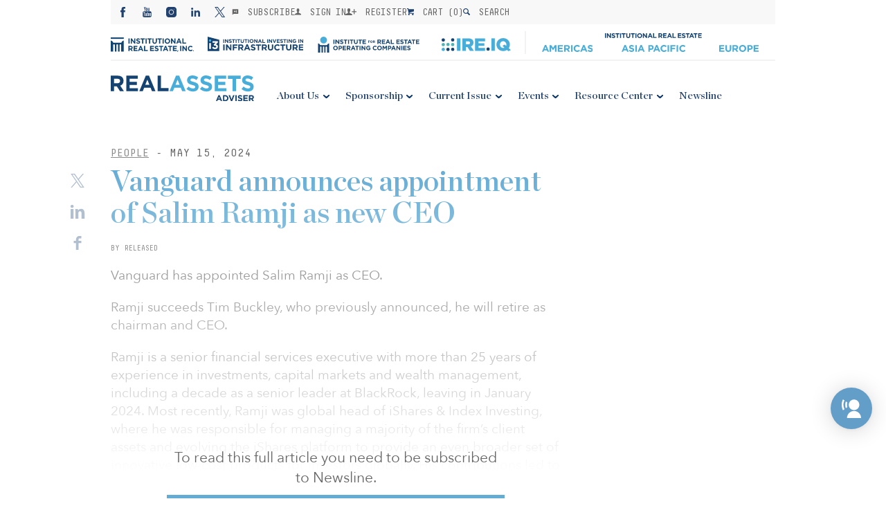

--- FILE ---
content_type: text/html; charset=UTF-8
request_url: https://irei.com/news/vanguard-announces-appointment-of-salim-ramji-as-new-ceo/
body_size: 31486
content:

<!-- banner -->


<!-- MainLogo -->

<!-- Mobile Logo -->

<!-- Menus -->

<!DOCTYPE html>
<html>
<head><meta charset="utf-8" /><script>if(navigator.userAgent.match(/MSIE|Internet Explorer/i)||navigator.userAgent.match(/Trident\/7\..*?rv:11/i)){var href=document.location.href;if(!href.match(/[?&]nowprocket/)){if(href.indexOf("?")==-1){if(href.indexOf("#")==-1){document.location.href=href+"?nowprocket=1"}else{document.location.href=href.replace("#","?nowprocket=1#")}}else{if(href.indexOf("#")==-1){document.location.href=href+"&nowprocket=1"}else{document.location.href=href.replace("#","&nowprocket=1#")}}}}</script><script>(()=>{class RocketLazyLoadScripts{constructor(){this.v="2.0.4",this.userEvents=["keydown","keyup","mousedown","mouseup","mousemove","mouseover","mouseout","touchmove","touchstart","touchend","touchcancel","wheel","click","dblclick","input"],this.attributeEvents=["onblur","onclick","oncontextmenu","ondblclick","onfocus","onmousedown","onmouseenter","onmouseleave","onmousemove","onmouseout","onmouseover","onmouseup","onmousewheel","onscroll","onsubmit"]}async t(){this.i(),this.o(),/iP(ad|hone)/.test(navigator.userAgent)&&this.h(),this.u(),this.l(this),this.m(),this.k(this),this.p(this),this._(),await Promise.all([this.R(),this.L()]),this.lastBreath=Date.now(),this.S(this),this.P(),this.D(),this.O(),this.M(),await this.C(this.delayedScripts.normal),await this.C(this.delayedScripts.defer),await this.C(this.delayedScripts.async),await this.T(),await this.F(),await this.j(),await this.A(),window.dispatchEvent(new Event("rocket-allScriptsLoaded")),this.everythingLoaded=!0,this.lastTouchEnd&&await new Promise(t=>setTimeout(t,500-Date.now()+this.lastTouchEnd)),this.I(),this.H(),this.U(),this.W()}i(){this.CSPIssue=sessionStorage.getItem("rocketCSPIssue"),document.addEventListener("securitypolicyviolation",t=>{this.CSPIssue||"script-src-elem"!==t.violatedDirective||"data"!==t.blockedURI||(this.CSPIssue=!0,sessionStorage.setItem("rocketCSPIssue",!0))},{isRocket:!0})}o(){window.addEventListener("pageshow",t=>{this.persisted=t.persisted,this.realWindowLoadedFired=!0},{isRocket:!0}),window.addEventListener("pagehide",()=>{this.onFirstUserAction=null},{isRocket:!0})}h(){let t;function e(e){t=e}window.addEventListener("touchstart",e,{isRocket:!0}),window.addEventListener("touchend",function i(o){o.changedTouches[0]&&t.changedTouches[0]&&Math.abs(o.changedTouches[0].pageX-t.changedTouches[0].pageX)<10&&Math.abs(o.changedTouches[0].pageY-t.changedTouches[0].pageY)<10&&o.timeStamp-t.timeStamp<200&&(window.removeEventListener("touchstart",e,{isRocket:!0}),window.removeEventListener("touchend",i,{isRocket:!0}),"INPUT"===o.target.tagName&&"text"===o.target.type||(o.target.dispatchEvent(new TouchEvent("touchend",{target:o.target,bubbles:!0})),o.target.dispatchEvent(new MouseEvent("mouseover",{target:o.target,bubbles:!0})),o.target.dispatchEvent(new PointerEvent("click",{target:o.target,bubbles:!0,cancelable:!0,detail:1,clientX:o.changedTouches[0].clientX,clientY:o.changedTouches[0].clientY})),event.preventDefault()))},{isRocket:!0})}q(t){this.userActionTriggered||("mousemove"!==t.type||this.firstMousemoveIgnored?"keyup"===t.type||"mouseover"===t.type||"mouseout"===t.type||(this.userActionTriggered=!0,this.onFirstUserAction&&this.onFirstUserAction()):this.firstMousemoveIgnored=!0),"click"===t.type&&t.preventDefault(),t.stopPropagation(),t.stopImmediatePropagation(),"touchstart"===this.lastEvent&&"touchend"===t.type&&(this.lastTouchEnd=Date.now()),"click"===t.type&&(this.lastTouchEnd=0),this.lastEvent=t.type,t.composedPath&&t.composedPath()[0].getRootNode()instanceof ShadowRoot&&(t.rocketTarget=t.composedPath()[0]),this.savedUserEvents.push(t)}u(){this.savedUserEvents=[],this.userEventHandler=this.q.bind(this),this.userEvents.forEach(t=>window.addEventListener(t,this.userEventHandler,{passive:!1,isRocket:!0})),document.addEventListener("visibilitychange",this.userEventHandler,{isRocket:!0})}U(){this.userEvents.forEach(t=>window.removeEventListener(t,this.userEventHandler,{passive:!1,isRocket:!0})),document.removeEventListener("visibilitychange",this.userEventHandler,{isRocket:!0}),this.savedUserEvents.forEach(t=>{(t.rocketTarget||t.target).dispatchEvent(new window[t.constructor.name](t.type,t))})}m(){const t="return false",e=Array.from(this.attributeEvents,t=>"data-rocket-"+t),i="["+this.attributeEvents.join("],[")+"]",o="[data-rocket-"+this.attributeEvents.join("],[data-rocket-")+"]",s=(e,i,o)=>{o&&o!==t&&(e.setAttribute("data-rocket-"+i,o),e["rocket"+i]=new Function("event",o),e.setAttribute(i,t))};new MutationObserver(t=>{for(const n of t)"attributes"===n.type&&(n.attributeName.startsWith("data-rocket-")||this.everythingLoaded?n.attributeName.startsWith("data-rocket-")&&this.everythingLoaded&&this.N(n.target,n.attributeName.substring(12)):s(n.target,n.attributeName,n.target.getAttribute(n.attributeName))),"childList"===n.type&&n.addedNodes.forEach(t=>{if(t.nodeType===Node.ELEMENT_NODE)if(this.everythingLoaded)for(const i of[t,...t.querySelectorAll(o)])for(const t of i.getAttributeNames())e.includes(t)&&this.N(i,t.substring(12));else for(const e of[t,...t.querySelectorAll(i)])for(const t of e.getAttributeNames())this.attributeEvents.includes(t)&&s(e,t,e.getAttribute(t))})}).observe(document,{subtree:!0,childList:!0,attributeFilter:[...this.attributeEvents,...e]})}I(){this.attributeEvents.forEach(t=>{document.querySelectorAll("[data-rocket-"+t+"]").forEach(e=>{this.N(e,t)})})}N(t,e){const i=t.getAttribute("data-rocket-"+e);i&&(t.setAttribute(e,i),t.removeAttribute("data-rocket-"+e))}k(t){Object.defineProperty(HTMLElement.prototype,"onclick",{get(){return this.rocketonclick||null},set(e){this.rocketonclick=e,this.setAttribute(t.everythingLoaded?"onclick":"data-rocket-onclick","this.rocketonclick(event)")}})}S(t){function e(e,i){let o=e[i];e[i]=null,Object.defineProperty(e,i,{get:()=>o,set(s){t.everythingLoaded?o=s:e["rocket"+i]=o=s}})}e(document,"onreadystatechange"),e(window,"onload"),e(window,"onpageshow");try{Object.defineProperty(document,"readyState",{get:()=>t.rocketReadyState,set(e){t.rocketReadyState=e},configurable:!0}),document.readyState="loading"}catch(t){console.log("WPRocket DJE readyState conflict, bypassing")}}l(t){this.originalAddEventListener=EventTarget.prototype.addEventListener,this.originalRemoveEventListener=EventTarget.prototype.removeEventListener,this.savedEventListeners=[],EventTarget.prototype.addEventListener=function(e,i,o){o&&o.isRocket||!t.B(e,this)&&!t.userEvents.includes(e)||t.B(e,this)&&!t.userActionTriggered||e.startsWith("rocket-")||t.everythingLoaded?t.originalAddEventListener.call(this,e,i,o):(t.savedEventListeners.push({target:this,remove:!1,type:e,func:i,options:o}),"mouseenter"!==e&&"mouseleave"!==e||t.originalAddEventListener.call(this,e,t.savedUserEvents.push,o))},EventTarget.prototype.removeEventListener=function(e,i,o){o&&o.isRocket||!t.B(e,this)&&!t.userEvents.includes(e)||t.B(e,this)&&!t.userActionTriggered||e.startsWith("rocket-")||t.everythingLoaded?t.originalRemoveEventListener.call(this,e,i,o):t.savedEventListeners.push({target:this,remove:!0,type:e,func:i,options:o})}}J(t,e){this.savedEventListeners=this.savedEventListeners.filter(i=>{let o=i.type,s=i.target||window;return e!==o||t!==s||(this.B(o,s)&&(i.type="rocket-"+o),this.$(i),!1)})}H(){EventTarget.prototype.addEventListener=this.originalAddEventListener,EventTarget.prototype.removeEventListener=this.originalRemoveEventListener,this.savedEventListeners.forEach(t=>this.$(t))}$(t){t.remove?this.originalRemoveEventListener.call(t.target,t.type,t.func,t.options):this.originalAddEventListener.call(t.target,t.type,t.func,t.options)}p(t){let e;function i(e){return t.everythingLoaded?e:e.split(" ").map(t=>"load"===t||t.startsWith("load.")?"rocket-jquery-load":t).join(" ")}function o(o){function s(e){const s=o.fn[e];o.fn[e]=o.fn.init.prototype[e]=function(){return this[0]===window&&t.userActionTriggered&&("string"==typeof arguments[0]||arguments[0]instanceof String?arguments[0]=i(arguments[0]):"object"==typeof arguments[0]&&Object.keys(arguments[0]).forEach(t=>{const e=arguments[0][t];delete arguments[0][t],arguments[0][i(t)]=e})),s.apply(this,arguments),this}}if(o&&o.fn&&!t.allJQueries.includes(o)){const e={DOMContentLoaded:[],"rocket-DOMContentLoaded":[]};for(const t in e)document.addEventListener(t,()=>{e[t].forEach(t=>t())},{isRocket:!0});o.fn.ready=o.fn.init.prototype.ready=function(i){function s(){parseInt(o.fn.jquery)>2?setTimeout(()=>i.bind(document)(o)):i.bind(document)(o)}return"function"==typeof i&&(t.realDomReadyFired?!t.userActionTriggered||t.fauxDomReadyFired?s():e["rocket-DOMContentLoaded"].push(s):e.DOMContentLoaded.push(s)),o([])},s("on"),s("one"),s("off"),t.allJQueries.push(o)}e=o}t.allJQueries=[],o(window.jQuery),Object.defineProperty(window,"jQuery",{get:()=>e,set(t){o(t)}})}P(){const t=new Map;document.write=document.writeln=function(e){const i=document.currentScript,o=document.createRange(),s=i.parentElement;let n=t.get(i);void 0===n&&(n=i.nextSibling,t.set(i,n));const c=document.createDocumentFragment();o.setStart(c,0),c.appendChild(o.createContextualFragment(e)),s.insertBefore(c,n)}}async R(){return new Promise(t=>{this.userActionTriggered?t():this.onFirstUserAction=t})}async L(){return new Promise(t=>{document.addEventListener("DOMContentLoaded",()=>{this.realDomReadyFired=!0,t()},{isRocket:!0})})}async j(){return this.realWindowLoadedFired?Promise.resolve():new Promise(t=>{window.addEventListener("load",t,{isRocket:!0})})}M(){this.pendingScripts=[];this.scriptsMutationObserver=new MutationObserver(t=>{for(const e of t)e.addedNodes.forEach(t=>{"SCRIPT"!==t.tagName||t.noModule||t.isWPRocket||this.pendingScripts.push({script:t,promise:new Promise(e=>{const i=()=>{const i=this.pendingScripts.findIndex(e=>e.script===t);i>=0&&this.pendingScripts.splice(i,1),e()};t.addEventListener("load",i,{isRocket:!0}),t.addEventListener("error",i,{isRocket:!0}),setTimeout(i,1e3)})})})}),this.scriptsMutationObserver.observe(document,{childList:!0,subtree:!0})}async F(){await this.X(),this.pendingScripts.length?(await this.pendingScripts[0].promise,await this.F()):this.scriptsMutationObserver.disconnect()}D(){this.delayedScripts={normal:[],async:[],defer:[]},document.querySelectorAll("script[type$=rocketlazyloadscript]").forEach(t=>{t.hasAttribute("data-rocket-src")?t.hasAttribute("async")&&!1!==t.async?this.delayedScripts.async.push(t):t.hasAttribute("defer")&&!1!==t.defer||"module"===t.getAttribute("data-rocket-type")?this.delayedScripts.defer.push(t):this.delayedScripts.normal.push(t):this.delayedScripts.normal.push(t)})}async _(){await this.L();let t=[];document.querySelectorAll("script[type$=rocketlazyloadscript][data-rocket-src]").forEach(e=>{let i=e.getAttribute("data-rocket-src");if(i&&!i.startsWith("data:")){i.startsWith("//")&&(i=location.protocol+i);try{const o=new URL(i).origin;o!==location.origin&&t.push({src:o,crossOrigin:e.crossOrigin||"module"===e.getAttribute("data-rocket-type")})}catch(t){}}}),t=[...new Map(t.map(t=>[JSON.stringify(t),t])).values()],this.Y(t,"preconnect")}async G(t){if(await this.K(),!0!==t.noModule||!("noModule"in HTMLScriptElement.prototype))return new Promise(e=>{let i;function o(){(i||t).setAttribute("data-rocket-status","executed"),e()}try{if(navigator.userAgent.includes("Firefox/")||""===navigator.vendor||this.CSPIssue)i=document.createElement("script"),[...t.attributes].forEach(t=>{let e=t.nodeName;"type"!==e&&("data-rocket-type"===e&&(e="type"),"data-rocket-src"===e&&(e="src"),i.setAttribute(e,t.nodeValue))}),t.text&&(i.text=t.text),t.nonce&&(i.nonce=t.nonce),i.hasAttribute("src")?(i.addEventListener("load",o,{isRocket:!0}),i.addEventListener("error",()=>{i.setAttribute("data-rocket-status","failed-network"),e()},{isRocket:!0}),setTimeout(()=>{i.isConnected||e()},1)):(i.text=t.text,o()),i.isWPRocket=!0,t.parentNode.replaceChild(i,t);else{const i=t.getAttribute("data-rocket-type"),s=t.getAttribute("data-rocket-src");i?(t.type=i,t.removeAttribute("data-rocket-type")):t.removeAttribute("type"),t.addEventListener("load",o,{isRocket:!0}),t.addEventListener("error",i=>{this.CSPIssue&&i.target.src.startsWith("data:")?(console.log("WPRocket: CSP fallback activated"),t.removeAttribute("src"),this.G(t).then(e)):(t.setAttribute("data-rocket-status","failed-network"),e())},{isRocket:!0}),s?(t.fetchPriority="high",t.removeAttribute("data-rocket-src"),t.src=s):t.src="data:text/javascript;base64,"+window.btoa(unescape(encodeURIComponent(t.text)))}}catch(i){t.setAttribute("data-rocket-status","failed-transform"),e()}});t.setAttribute("data-rocket-status","skipped")}async C(t){const e=t.shift();return e?(e.isConnected&&await this.G(e),this.C(t)):Promise.resolve()}O(){this.Y([...this.delayedScripts.normal,...this.delayedScripts.defer,...this.delayedScripts.async],"preload")}Y(t,e){this.trash=this.trash||[];let i=!0;var o=document.createDocumentFragment();t.forEach(t=>{const s=t.getAttribute&&t.getAttribute("data-rocket-src")||t.src;if(s&&!s.startsWith("data:")){const n=document.createElement("link");n.href=s,n.rel=e,"preconnect"!==e&&(n.as="script",n.fetchPriority=i?"high":"low"),t.getAttribute&&"module"===t.getAttribute("data-rocket-type")&&(n.crossOrigin=!0),t.crossOrigin&&(n.crossOrigin=t.crossOrigin),t.integrity&&(n.integrity=t.integrity),t.nonce&&(n.nonce=t.nonce),o.appendChild(n),this.trash.push(n),i=!1}}),document.head.appendChild(o)}W(){this.trash.forEach(t=>t.remove())}async T(){try{document.readyState="interactive"}catch(t){}this.fauxDomReadyFired=!0;try{await this.K(),this.J(document,"readystatechange"),document.dispatchEvent(new Event("rocket-readystatechange")),await this.K(),document.rocketonreadystatechange&&document.rocketonreadystatechange(),await this.K(),this.J(document,"DOMContentLoaded"),document.dispatchEvent(new Event("rocket-DOMContentLoaded")),await this.K(),this.J(window,"DOMContentLoaded"),window.dispatchEvent(new Event("rocket-DOMContentLoaded"))}catch(t){console.error(t)}}async A(){try{document.readyState="complete"}catch(t){}try{await this.K(),this.J(document,"readystatechange"),document.dispatchEvent(new Event("rocket-readystatechange")),await this.K(),document.rocketonreadystatechange&&document.rocketonreadystatechange(),await this.K(),this.J(window,"load"),window.dispatchEvent(new Event("rocket-load")),await this.K(),window.rocketonload&&window.rocketonload(),await this.K(),this.allJQueries.forEach(t=>t(window).trigger("rocket-jquery-load")),await this.K(),this.J(window,"pageshow");const t=new Event("rocket-pageshow");t.persisted=this.persisted,window.dispatchEvent(t),await this.K(),window.rocketonpageshow&&window.rocketonpageshow({persisted:this.persisted})}catch(t){console.error(t)}}async K(){Date.now()-this.lastBreath>45&&(await this.X(),this.lastBreath=Date.now())}async X(){return document.hidden?new Promise(t=>setTimeout(t)):new Promise(t=>requestAnimationFrame(t))}B(t,e){return e===document&&"readystatechange"===t||(e===document&&"DOMContentLoaded"===t||(e===window&&"DOMContentLoaded"===t||(e===window&&"load"===t||e===window&&"pageshow"===t)))}static run(){(new RocketLazyLoadScripts).t()}}RocketLazyLoadScripts.run()})();</script>
    
    <meta name="viewport" content="width=device-width, initial-scale=1.0" />
    <title>Vanguard announces appointment of Salim Ramji as new CEO | News | Institutional Real Estate, Inc.</title>
    <link data-minify="1" rel='stylesheet' href='https://irei.com/wp-content/cache/min/1/wp-content/themes/irei/assets/css/reset.css?ver=1768554321' /><link data-minify="1" rel='stylesheet' href='https://irei.com/wp-content/cache/min/1/wp-content/themes/irei/assets/lib/swiper/dist/css/swiper.css?ver=1768554321' /><link data-minify="1" rel='stylesheet' href='https://irei.com/wp-content/cache/min/1/wp-content/themes/irei/assets/css/common.v11.css?ver=1768554321' /><link data-minify="1" rel='stylesheet' href='https://irei.com/wp-content/cache/min/1/wp-content/themes/irei/assets/css/tablet.v6.css?ver=1768554321' /><link data-minify="1" rel='stylesheet' href='https://irei.com/wp-content/cache/min/1/wp-content/themes/irei/assets/css/desktop.v8.css?ver=1768554321' /><link data-minify="1" rel='stylesheet' href='https://irei.com/wp-content/cache/min/1/wp-content/themes/irei/assets/css/grid.v5.css?ver=1768554321' /><link data-minify="1" rel='stylesheet' href='https://irei.com/wp-content/cache/min/1/ajax/libs/Swiper/3.3.1/css/swiper.min.css?ver=1768554321' />    <link rel="shortcut icon" href="https://irei.com/wp-content/themes/irei/assets/images/favicon.ico" />
            <script type="rocketlazyloadscript" data-rocket-type="text/javascript">
            function checkAllowed() {
                var nameEQ = "gdpr%5Bprivacy_bar%5D=";
                var ca = document.cookie.split(';');
                for(var i=0;i < ca.length;i++) {
                    var c = ca[i];
                    while (c.charAt(0)==' ') c = c.substring(1,c.length);
                    if (c.indexOf(nameEQ) == 0) return c.substring(nameEQ.length,c.length) == 1;
                }
                return null;
            }

            if (checkAllowed()) {
                function initMunchkin() {
                    Munchkin.init('010-HXA-245');
                    console.log('munchkin init')
                }
                if (!document.querySelector('script[src*="munchkin.marketo.net/munchkin.js"]')) {
                    console.log('munchkin')
                    var s = document.createElement('script');
                    s.type = 'text/javascript';
                    s.async = true;
                    s.src = '//munchkin.marketo.net/munchkin.js';
                    s.onreadystatechange = function () {
                        if (this.readyState == 'complete' || this.readyState == 'loaded') {
                            initMunchkin();
                        }
                    };
                    s.onload = initMunchkin;
                    document.getElementsByTagName('head')[0].appendChild(s);
                }
            }

        </script>
        <script data-minify="1" src="https://irei.com/wp-content/cache/min/1/init-2.min.js?ver=1768554321" data-rocket-defer defer></script>
    <script type="rocketlazyloadscript">broadstreet.watch({ networkId: 4570 })</script>
    <meta name='robots' content='index, follow, max-image-preview:large, max-snippet:-1, max-video-preview:-1' />

	<!-- This site is optimized with the Yoast SEO Premium plugin v26.5 (Yoast SEO v26.5) - https://yoast.com/wordpress/plugins/seo/ -->
	<meta name="description" content="Vanguard has appointed Salim Ramji as CEO." />
	<link rel="canonical" href="https://irei.com/news/vanguard-announces-appointment-of-salim-ramji-as-new-ceo/" />
	<meta property="og:locale" content="en_US" />
	<meta property="og:type" content="article" />
	<meta property="og:title" content="Vanguard announces appointment of Salim Ramji as new CEO" />
	<meta property="og:description" content="Vanguard has appointed Salim Ramji as CEO." />
	<meta property="og:url" content="https://irei.com/news/vanguard-announces-appointment-of-salim-ramji-as-new-ceo/" />
	<meta property="og:site_name" content="Institutional Real Estate, Inc." />
	<meta property="article:modified_time" content="2024-05-15T15:11:19+00:00" />
	<meta property="og:image" content="https://irei.com/wp-content/uploads/2021/04/people20217.jpg" />
	<meta property="og:image:width" content="940" />
	<meta property="og:image:height" content="514" />
	<meta property="og:image:type" content="image/jpeg" />
	<meta name="twitter:card" content="summary_large_image" />
	<meta name="twitter:label1" content="Est. reading time" />
	<meta name="twitter:data1" content="2 minutes" />
	<script type="application/ld+json" class="yoast-schema-graph">{"@context":"https://schema.org","@graph":[{"@type":"WebPage","@id":"https://irei.com/news/vanguard-announces-appointment-of-salim-ramji-as-new-ceo/","url":"https://irei.com/news/vanguard-announces-appointment-of-salim-ramji-as-new-ceo/","name":"Vanguard announces appointment of Salim Ramji as new CEO | News | Institutional Real Estate, Inc.","isPartOf":{"@id":"https://irei.com/#website"},"datePublished":"2024-05-15T14:00:44+00:00","dateModified":"2024-05-15T15:11:19+00:00","description":"Vanguard has appointed Salim Ramji as CEO.","breadcrumb":{"@id":"https://irei.com/news/vanguard-announces-appointment-of-salim-ramji-as-new-ceo/#breadcrumb"},"inLanguage":"en-US","potentialAction":[{"@type":"ReadAction","target":["https://irei.com/news/vanguard-announces-appointment-of-salim-ramji-as-new-ceo/"]}]},{"@type":"BreadcrumbList","@id":"https://irei.com/news/vanguard-announces-appointment-of-salim-ramji-as-new-ceo/#breadcrumb","itemListElement":[{"@type":"ListItem","position":1,"name":"Home","item":"https://irei.com/"},{"@type":"ListItem","position":2,"name":"Newsline","item":"https://irei.com/news/"},{"@type":"ListItem","position":3,"name":"Vanguard announces appointment of Salim Ramji as new CEO"}]},{"@type":"WebSite","@id":"https://irei.com/#website","url":"https://irei.com/","name":"Institutional Real Estate, Inc.","description":"Consulting, Publications, and Conferences","alternateName":"IREI","potentialAction":[{"@type":"SearchAction","target":{"@type":"EntryPoint","urlTemplate":"https://irei.com/?s={search_term_string}"},"query-input":{"@type":"PropertyValueSpecification","valueRequired":true,"valueName":"search_term_string"}}],"inLanguage":"en-US"}]}</script>
	<!-- / Yoast SEO Premium plugin. -->


<link rel='dns-prefetch' href='//ajax.googleapis.com' />
<link rel='dns-prefetch' href='//maps.googleapis.com' />
<link rel='dns-prefetch' href='//www.googletagmanager.com' />

<link rel="alternate" title="oEmbed (JSON)" type="application/json+oembed" href="https://irei.com/wp-json/oembed/1.0/embed?url=https%3A%2F%2Firei.com%2Fnews%2Fvanguard-announces-appointment-of-salim-ramji-as-new-ceo%2F" />
<link rel="alternate" title="oEmbed (XML)" type="text/xml+oembed" href="https://irei.com/wp-json/oembed/1.0/embed?url=https%3A%2F%2Firei.com%2Fnews%2Fvanguard-announces-appointment-of-salim-ramji-as-new-ceo%2F&#038;format=xml" />
		<!-- This site uses the Google Analytics by MonsterInsights plugin v9.10.1 - Using Analytics tracking - https://www.monsterinsights.com/ -->
							<!-- No tracking code set -->
				<!-- / Google Analytics by MonsterInsights -->
		<style id='wp-img-auto-sizes-contain-inline-css' type='text/css'>
img:is([sizes=auto i],[sizes^="auto," i]){contain-intrinsic-size:3000px 1500px}
/*# sourceURL=wp-img-auto-sizes-contain-inline-css */
</style>
<link data-minify="1" rel='stylesheet' id='wc-authorize-net-cim-credit-card-checkout-block-css' href='https://irei.com/wp-content/cache/min/1/wp-content/plugins/woocommerce-gateway-authorize-net-cim/assets/css/blocks/wc-authorize-net-cim-checkout-block.css?ver=1768554321' type='text/css' media='all' />
<link data-minify="1" rel='stylesheet' id='wc-authorize-net-cim-echeck-checkout-block-css' href='https://irei.com/wp-content/cache/min/1/wp-content/plugins/woocommerce-gateway-authorize-net-cim/assets/css/blocks/wc-authorize-net-cim-checkout-block.css?ver=1768554321' type='text/css' media='all' />
<style id='wp-emoji-styles-inline-css' type='text/css'>

	img.wp-smiley, img.emoji {
		display: inline !important;
		border: none !important;
		box-shadow: none !important;
		height: 1em !important;
		width: 1em !important;
		margin: 0 0.07em !important;
		vertical-align: -0.1em !important;
		background: none !important;
		padding: 0 !important;
	}
/*# sourceURL=wp-emoji-styles-inline-css */
</style>
<link rel='stylesheet' id='wp-block-library-css' href='https://irei.com/wp-includes/css/dist/block-library/style.min.css?ver=6.9' type='text/css' media='all' />
<style id='global-styles-inline-css' type='text/css'>
:root{--wp--preset--aspect-ratio--square: 1;--wp--preset--aspect-ratio--4-3: 4/3;--wp--preset--aspect-ratio--3-4: 3/4;--wp--preset--aspect-ratio--3-2: 3/2;--wp--preset--aspect-ratio--2-3: 2/3;--wp--preset--aspect-ratio--16-9: 16/9;--wp--preset--aspect-ratio--9-16: 9/16;--wp--preset--color--black: #000000;--wp--preset--color--cyan-bluish-gray: #abb8c3;--wp--preset--color--white: #ffffff;--wp--preset--color--pale-pink: #f78da7;--wp--preset--color--vivid-red: #cf2e2e;--wp--preset--color--luminous-vivid-orange: #ff6900;--wp--preset--color--luminous-vivid-amber: #fcb900;--wp--preset--color--light-green-cyan: #7bdcb5;--wp--preset--color--vivid-green-cyan: #00d084;--wp--preset--color--pale-cyan-blue: #8ed1fc;--wp--preset--color--vivid-cyan-blue: #0693e3;--wp--preset--color--vivid-purple: #9b51e0;--wp--preset--gradient--vivid-cyan-blue-to-vivid-purple: linear-gradient(135deg,rgb(6,147,227) 0%,rgb(155,81,224) 100%);--wp--preset--gradient--light-green-cyan-to-vivid-green-cyan: linear-gradient(135deg,rgb(122,220,180) 0%,rgb(0,208,130) 100%);--wp--preset--gradient--luminous-vivid-amber-to-luminous-vivid-orange: linear-gradient(135deg,rgb(252,185,0) 0%,rgb(255,105,0) 100%);--wp--preset--gradient--luminous-vivid-orange-to-vivid-red: linear-gradient(135deg,rgb(255,105,0) 0%,rgb(207,46,46) 100%);--wp--preset--gradient--very-light-gray-to-cyan-bluish-gray: linear-gradient(135deg,rgb(238,238,238) 0%,rgb(169,184,195) 100%);--wp--preset--gradient--cool-to-warm-spectrum: linear-gradient(135deg,rgb(74,234,220) 0%,rgb(151,120,209) 20%,rgb(207,42,186) 40%,rgb(238,44,130) 60%,rgb(251,105,98) 80%,rgb(254,248,76) 100%);--wp--preset--gradient--blush-light-purple: linear-gradient(135deg,rgb(255,206,236) 0%,rgb(152,150,240) 100%);--wp--preset--gradient--blush-bordeaux: linear-gradient(135deg,rgb(254,205,165) 0%,rgb(254,45,45) 50%,rgb(107,0,62) 100%);--wp--preset--gradient--luminous-dusk: linear-gradient(135deg,rgb(255,203,112) 0%,rgb(199,81,192) 50%,rgb(65,88,208) 100%);--wp--preset--gradient--pale-ocean: linear-gradient(135deg,rgb(255,245,203) 0%,rgb(182,227,212) 50%,rgb(51,167,181) 100%);--wp--preset--gradient--electric-grass: linear-gradient(135deg,rgb(202,248,128) 0%,rgb(113,206,126) 100%);--wp--preset--gradient--midnight: linear-gradient(135deg,rgb(2,3,129) 0%,rgb(40,116,252) 100%);--wp--preset--font-size--small: 13px;--wp--preset--font-size--medium: 20px;--wp--preset--font-size--large: 36px;--wp--preset--font-size--x-large: 42px;--wp--preset--spacing--20: 0.44rem;--wp--preset--spacing--30: 0.67rem;--wp--preset--spacing--40: 1rem;--wp--preset--spacing--50: 1.5rem;--wp--preset--spacing--60: 2.25rem;--wp--preset--spacing--70: 3.38rem;--wp--preset--spacing--80: 5.06rem;--wp--preset--shadow--natural: 6px 6px 9px rgba(0, 0, 0, 0.2);--wp--preset--shadow--deep: 12px 12px 50px rgba(0, 0, 0, 0.4);--wp--preset--shadow--sharp: 6px 6px 0px rgba(0, 0, 0, 0.2);--wp--preset--shadow--outlined: 6px 6px 0px -3px rgb(255, 255, 255), 6px 6px rgb(0, 0, 0);--wp--preset--shadow--crisp: 6px 6px 0px rgb(0, 0, 0);}:where(.is-layout-flex){gap: 0.5em;}:where(.is-layout-grid){gap: 0.5em;}body .is-layout-flex{display: flex;}.is-layout-flex{flex-wrap: wrap;align-items: center;}.is-layout-flex > :is(*, div){margin: 0;}body .is-layout-grid{display: grid;}.is-layout-grid > :is(*, div){margin: 0;}:where(.wp-block-columns.is-layout-flex){gap: 2em;}:where(.wp-block-columns.is-layout-grid){gap: 2em;}:where(.wp-block-post-template.is-layout-flex){gap: 1.25em;}:where(.wp-block-post-template.is-layout-grid){gap: 1.25em;}.has-black-color{color: var(--wp--preset--color--black) !important;}.has-cyan-bluish-gray-color{color: var(--wp--preset--color--cyan-bluish-gray) !important;}.has-white-color{color: var(--wp--preset--color--white) !important;}.has-pale-pink-color{color: var(--wp--preset--color--pale-pink) !important;}.has-vivid-red-color{color: var(--wp--preset--color--vivid-red) !important;}.has-luminous-vivid-orange-color{color: var(--wp--preset--color--luminous-vivid-orange) !important;}.has-luminous-vivid-amber-color{color: var(--wp--preset--color--luminous-vivid-amber) !important;}.has-light-green-cyan-color{color: var(--wp--preset--color--light-green-cyan) !important;}.has-vivid-green-cyan-color{color: var(--wp--preset--color--vivid-green-cyan) !important;}.has-pale-cyan-blue-color{color: var(--wp--preset--color--pale-cyan-blue) !important;}.has-vivid-cyan-blue-color{color: var(--wp--preset--color--vivid-cyan-blue) !important;}.has-vivid-purple-color{color: var(--wp--preset--color--vivid-purple) !important;}.has-black-background-color{background-color: var(--wp--preset--color--black) !important;}.has-cyan-bluish-gray-background-color{background-color: var(--wp--preset--color--cyan-bluish-gray) !important;}.has-white-background-color{background-color: var(--wp--preset--color--white) !important;}.has-pale-pink-background-color{background-color: var(--wp--preset--color--pale-pink) !important;}.has-vivid-red-background-color{background-color: var(--wp--preset--color--vivid-red) !important;}.has-luminous-vivid-orange-background-color{background-color: var(--wp--preset--color--luminous-vivid-orange) !important;}.has-luminous-vivid-amber-background-color{background-color: var(--wp--preset--color--luminous-vivid-amber) !important;}.has-light-green-cyan-background-color{background-color: var(--wp--preset--color--light-green-cyan) !important;}.has-vivid-green-cyan-background-color{background-color: var(--wp--preset--color--vivid-green-cyan) !important;}.has-pale-cyan-blue-background-color{background-color: var(--wp--preset--color--pale-cyan-blue) !important;}.has-vivid-cyan-blue-background-color{background-color: var(--wp--preset--color--vivid-cyan-blue) !important;}.has-vivid-purple-background-color{background-color: var(--wp--preset--color--vivid-purple) !important;}.has-black-border-color{border-color: var(--wp--preset--color--black) !important;}.has-cyan-bluish-gray-border-color{border-color: var(--wp--preset--color--cyan-bluish-gray) !important;}.has-white-border-color{border-color: var(--wp--preset--color--white) !important;}.has-pale-pink-border-color{border-color: var(--wp--preset--color--pale-pink) !important;}.has-vivid-red-border-color{border-color: var(--wp--preset--color--vivid-red) !important;}.has-luminous-vivid-orange-border-color{border-color: var(--wp--preset--color--luminous-vivid-orange) !important;}.has-luminous-vivid-amber-border-color{border-color: var(--wp--preset--color--luminous-vivid-amber) !important;}.has-light-green-cyan-border-color{border-color: var(--wp--preset--color--light-green-cyan) !important;}.has-vivid-green-cyan-border-color{border-color: var(--wp--preset--color--vivid-green-cyan) !important;}.has-pale-cyan-blue-border-color{border-color: var(--wp--preset--color--pale-cyan-blue) !important;}.has-vivid-cyan-blue-border-color{border-color: var(--wp--preset--color--vivid-cyan-blue) !important;}.has-vivid-purple-border-color{border-color: var(--wp--preset--color--vivid-purple) !important;}.has-vivid-cyan-blue-to-vivid-purple-gradient-background{background: var(--wp--preset--gradient--vivid-cyan-blue-to-vivid-purple) !important;}.has-light-green-cyan-to-vivid-green-cyan-gradient-background{background: var(--wp--preset--gradient--light-green-cyan-to-vivid-green-cyan) !important;}.has-luminous-vivid-amber-to-luminous-vivid-orange-gradient-background{background: var(--wp--preset--gradient--luminous-vivid-amber-to-luminous-vivid-orange) !important;}.has-luminous-vivid-orange-to-vivid-red-gradient-background{background: var(--wp--preset--gradient--luminous-vivid-orange-to-vivid-red) !important;}.has-very-light-gray-to-cyan-bluish-gray-gradient-background{background: var(--wp--preset--gradient--very-light-gray-to-cyan-bluish-gray) !important;}.has-cool-to-warm-spectrum-gradient-background{background: var(--wp--preset--gradient--cool-to-warm-spectrum) !important;}.has-blush-light-purple-gradient-background{background: var(--wp--preset--gradient--blush-light-purple) !important;}.has-blush-bordeaux-gradient-background{background: var(--wp--preset--gradient--blush-bordeaux) !important;}.has-luminous-dusk-gradient-background{background: var(--wp--preset--gradient--luminous-dusk) !important;}.has-pale-ocean-gradient-background{background: var(--wp--preset--gradient--pale-ocean) !important;}.has-electric-grass-gradient-background{background: var(--wp--preset--gradient--electric-grass) !important;}.has-midnight-gradient-background{background: var(--wp--preset--gradient--midnight) !important;}.has-small-font-size{font-size: var(--wp--preset--font-size--small) !important;}.has-medium-font-size{font-size: var(--wp--preset--font-size--medium) !important;}.has-large-font-size{font-size: var(--wp--preset--font-size--large) !important;}.has-x-large-font-size{font-size: var(--wp--preset--font-size--x-large) !important;}
/*# sourceURL=global-styles-inline-css */
</style>

<style id='classic-theme-styles-inline-css' type='text/css'>
/*! This file is auto-generated */
.wp-block-button__link{color:#fff;background-color:#32373c;border-radius:9999px;box-shadow:none;text-decoration:none;padding:calc(.667em + 2px) calc(1.333em + 2px);font-size:1.125em}.wp-block-file__button{background:#32373c;color:#fff;text-decoration:none}
/*# sourceURL=/wp-includes/css/classic-themes.min.css */
</style>
<link data-minify="1" rel='stylesheet' id='gdpr-css' href='https://irei.com/wp-content/cache/min/1/wp-content/plugins/gdpr/dist/css/public.css?ver=1768554321' type='text/css' media='all' />
<link data-minify="1" rel='stylesheet' id='woocommerce-layout-css' href='https://irei.com/wp-content/cache/min/1/wp-content/plugins/woocommerce/assets/css/woocommerce-layout.css?ver=1768554321' type='text/css' media='all' />
<link data-minify="1" rel='stylesheet' id='woocommerce-smallscreen-css' href='https://irei.com/wp-content/cache/min/1/wp-content/plugins/woocommerce/assets/css/woocommerce-smallscreen.css?ver=1768554321' type='text/css' media='only screen and (max-width: 768px)' />
<link data-minify="1" rel='stylesheet' id='woocommerce-general-css' href='https://irei.com/wp-content/cache/min/1/wp-content/plugins/woocommerce/assets/css/woocommerce.css?ver=1768554321' type='text/css' media='all' />
<style id='woocommerce-inline-inline-css' type='text/css'>
.woocommerce form .form-row .required { visibility: visible; }
/*# sourceURL=woocommerce-inline-inline-css */
</style>
<link rel='stylesheet' id='wc-memberships-frontend-css' href='https://irei.com/wp-content/plugins/woocommerce-memberships/assets/css/frontend/wc-memberships-frontend.min.css?ver=1.27.4' type='text/css' media='all' />
<link rel='stylesheet' id='sv-wc-payment-gateway-payment-form-v5_15_12-css' href='https://irei.com/wp-content/plugins/woocommerce-gateway-authorize-net-cim/vendor/skyverge/wc-plugin-framework/woocommerce/payment-gateway/assets/css/frontend/sv-wc-payment-gateway-payment-form.min.css?ver=5.15.12' type='text/css' media='all' />
<script type="text/javascript" src="https://irei.com/wp-content/plugins/google-analytics-premium/assets/js/frontend-gtag.min.js?ver=9.10.1" id="monsterinsights-frontend-script-js" async="async" data-wp-strategy="async"></script>
<script data-cfasync="false" data-wpfc-render="false" type="text/javascript" id='monsterinsights-frontend-script-js-extra'>/* <![CDATA[ */
var monsterinsights_frontend = {"js_events_tracking":"true","download_extensions":"doc,pdf,ppt,zip,xls,docx,pptx,xlsx","inbound_paths":"[]","home_url":"https:\/\/irei.com","hash_tracking":"false","v4_id":""};/* ]]> */
</script>
<script data-minify="1" type="text/javascript" src="https://irei.com/wp-content/cache/min/1/ajax/libs/jquery/3.2.1/jquery.min.js?ver=1768554321" id="jquery-js" data-rocket-defer defer></script>
<script type="text/javascript" id="gdpr-js-extra">
/* <![CDATA[ */
var GDPR = {"ajaxurl":"https://irei.com/wp-admin/admin-ajax.php","logouturl":"","i18n":{"aborting":"Aborting","logging_out":"You are being logged out.","continue":"Continue","cancel":"Cancel","ok":"OK","close_account":"Close your account?","close_account_warning":"Your account will be closed and all data will be permanently deleted and cannot be recovered. Are you sure?","are_you_sure":"Are you sure?","policy_disagree":"By disagreeing you will no longer have access to our site and will be logged out."},"is_user_logged_in":"","refresh":"1"};
//# sourceURL=gdpr-js-extra
/* ]]> */
</script>
<script data-minify="1" type="text/javascript" src="https://irei.com/wp-content/cache/min/1/wp-content/plugins/gdpr/dist/js/public.js?ver=1768554321" id="gdpr-js" data-rocket-defer defer></script>
<script type="text/javascript" src="https://irei.com/wp-content/plugins/woocommerce/assets/js/jquery-blockui/jquery.blockUI.min.js?ver=2.7.0-wc.10.4.0" id="wc-jquery-blockui-js" defer="defer" data-wp-strategy="defer"></script>
<script type="text/javascript" id="wc-add-to-cart-js-extra">
/* <![CDATA[ */
var wc_add_to_cart_params = {"ajax_url":"/wp-admin/admin-ajax.php","wc_ajax_url":"/?wc-ajax=%%endpoint%%","i18n_view_cart":"View cart","cart_url":"https://irei.com/cart/","is_cart":"","cart_redirect_after_add":"no"};
//# sourceURL=wc-add-to-cart-js-extra
/* ]]> */
</script>
<script type="text/javascript" src="https://irei.com/wp-content/plugins/woocommerce/assets/js/frontend/add-to-cart.min.js?ver=10.4.0" id="wc-add-to-cart-js" defer="defer" data-wp-strategy="defer"></script>
<script type="text/javascript" src="https://irei.com/wp-content/plugins/woocommerce/assets/js/js-cookie/js.cookie.min.js?ver=2.1.4-wc.10.4.0" id="wc-js-cookie-js" defer="defer" data-wp-strategy="defer"></script>
<script type="text/javascript" id="woocommerce-js-extra">
/* <![CDATA[ */
var woocommerce_params = {"ajax_url":"/wp-admin/admin-ajax.php","wc_ajax_url":"/?wc-ajax=%%endpoint%%","i18n_password_show":"Show password","i18n_password_hide":"Hide password"};
//# sourceURL=woocommerce-js-extra
/* ]]> */
</script>
<script type="text/javascript" src="https://irei.com/wp-content/plugins/woocommerce/assets/js/frontend/woocommerce.min.js?ver=10.4.0" id="woocommerce-js" defer="defer" data-wp-strategy="defer"></script>
<link rel="https://api.w.org/" href="https://irei.com/wp-json/" /><link rel="alternate" title="JSON" type="application/json" href="https://irei.com/wp-json/wp/v2/news/572499" /><link rel="EditURI" type="application/rsd+xml" title="RSD" href="https://irei.com/xmlrpc.php?rsd" />
<link rel='shortlink' href='https://irei.com/?p=572499' />
<!-- HFCM by 99 Robots - Snippet # 1: GTM: Header -->
<!-- Google Tag Manager -->
<script type="rocketlazyloadscript">(function(w,d,s,l,i){w[l]=w[l]||[];w[l].push({'gtm.start':
new Date().getTime(),event:'gtm.js'});var f=d.getElementsByTagName(s)[0],
j=d.createElement(s),dl=l!='dataLayer'?'&l='+l:'';j.async=true;j.src=
'https://www.googletagmanager.com/gtm.js?id='+i+dl;f.parentNode.insertBefore(j,f);
})(window,document,'script','dataLayer','GTM-M2WM7VJ');</script>
<!-- End Google Tag Manager -->

<!-- heap -->
<script type="rocketlazyloadscript" data-rocket-type="text/javascript">
//   window.heapReadyCb=window.heapReadyCb||[],window.heap=window.heap||[],heap.load=function(e,t){window.heap.envId=e,window.heap.clientConfig=t=t||{},window.heap.clientConfig.shouldFetchServerConfig=!1;var a=document.createElement("script");a.type="text/javascript",a.async=!0,a.src="https://cdn.us.heap-api.com/config/"+e+"/heap_config.js";var r=document.getElementsByTagName("script")[0];r.parentNode.insertBefore(a,r);var n=["init","startTracking","stopTracking","track","resetIdentity","identify","getSessionId","getUserId","getIdentity","addUserProperties","addEventProperties","removeEventProperty","clearEventProperties","addAccountProperties","addAdapter","addTransformer","addTransformerFn","onReady","addPageviewProperties","removePageviewProperty","clearPageviewProperties","trackPageview"],i=function(e){return function(){var t=Array.prototype.slice.call(arguments,0);window.heapReadyCb.push({name:e,fn:function(){heap[e]&&heap[e].apply(heap,t)}})}};for(var p=0;p<n.length;p++)heap[n[p]]=i(n[p])};
//   heap.load("2790815538");
</script>
<!-- End heap -->
<!-- /end HFCM by 99 Robots -->
<script type="rocketlazyloadscript">  var el_i13_login_captcha=null; var el_i13_register_captcha=null; </script><!-- Stream WordPress user activity plugin v4.1.1 -->
<!-- Bambora code -->
   <script type="rocketlazyloadscript">
  (function (w,d,t) {
    _ml = w._ml || {};
    _ml.eid = '90650';
    var s, cd, tag; s = d.getElementsByTagName(t)[0]; cd = new Date();
    tag = d.createElement(t); tag.async = 1;
    tag.src = 'https://ml314.com/tag.aspx?' + cd.getDate() + cd.getMonth();
    s.parentNode.insertBefore(tag, s);
  })(window,document,'script');
  </script>
   <!-- End Bambora -->
  	<noscript><style>.woocommerce-product-gallery{ opacity: 1 !important; }</style></noscript>
			<style type="text/css" id="wp-custom-css">
			img[src="https://irei.com/wp-content/uploads/2017/02/Q1-2025-FundraisingReport-scaled.jpg"] {
	border: 1px solid #d8d7d6;
}		</style>
		<noscript><style id="rocket-lazyload-nojs-css">.rll-youtube-player, [data-lazy-src]{display:none !important;}</style></noscript><link data-minify="1" rel='stylesheet' id='wc-blocks-style-css' href='https://irei.com/wp-content/cache/min/1/wp-content/plugins/woocommerce/assets/client/blocks/wc-blocks.css?ver=1768554321' type='text/css' media='all' />
<meta name="generator" content="WP Rocket 3.20.2" data-wpr-features="wpr_delay_js wpr_defer_js wpr_minify_js wpr_lazyload_images wpr_minify_css wpr_desktop" /></head>
<body>
<div data-rocket-location-hash="398b9ed9234fb4b30da8098e9aca2edb" id="container">
    <nav id="mobnav" class="subdesk-only">
        <div>
                <a href="https://irei.com/news/vanguard-announces-appointment-of-salim-ramji-as-new-ceo/">
        <img src="data:image/svg+xml,%3Csvg%20xmlns='http://www.w3.org/2000/svg'%20viewBox='0%200%200%200'%3E%3C/svg%3E" alt="Real Assets Adviser" class="hoverZoomLink raa-logo-mobile" data-lazy-src="https://irei.com/wp-content/themes/irei/assets/images/logos/RAALogo.svg"><noscript><img src="https://irei.com/wp-content/themes/irei/assets/images/logos/RAALogo.svg" alt="Real Assets Adviser" class="hoverZoomLink raa-logo-mobile"></noscript>
    </a>
            <div id="menu-mobile">
                <div>
                    <span>Menu</span>
                </div>
            </div>
        </div>
        <div>
            
<div class="header-toolbar mobile">
    <div data-rocket-location-hash="dc46091256ab8cec033689498a8cdae3" class="social">
    <ul>
        <li>
            <!-- Facebook -->
            <a href="https://www.facebook.com/Institutional-Real-Estate-Inc-182772375186991/" target="_blank">
                <svg viewBox="0 0 15 15" fill="none" xmlns="http://www.w3.org/2000/svg">
                    <path d="M8.65723 4.91495V3.6225C8.65723 3.42848 8.66616 3.2782 8.6843 3.17204C8.70237 3.06572 8.7435 2.96115 8.80732 2.85792C8.87105 2.75476 8.97425 2.68354 9.11675 2.64407C9.25945 2.60454 9.44907 2.58484 9.68581 2.58484H10.9782V0H8.91208C7.71658 0 6.85795 0.283637 6.33607 0.850912C5.81426 1.41831 5.55338 2.25408 5.55338 3.35854V4.91492H4.00586V7.49995H5.55329V14.9999H8.6572V7.49998H10.7232L10.9963 4.91495H8.65723Z"
                          fill="#21416e"/>
                </svg>
            </a>
        </li>
        <li>
            <!-- Youtube -->
            <a href="https://www.youtube.com/channel/UCiOsFmt13whvvgXFv7OmmyQ" target="_blank">
                <svg viewBox="0 0 15 15" fill="none">
                    <path d="M13.612 7.5939C13.457 6.92046 12.9062 6.4237 12.2431 6.34976C10.6735 6.17441 9.08391 6.17358 7.50214 6.17441C5.91971 6.17358 4.3305 6.17441 2.76031 6.34976C2.09763 6.42387 1.5471 6.92063 1.39227 7.5939C1.17159 8.55285 1.16895 9.59964 1.16895 10.587C1.16895 11.5745 1.16895 12.6211 1.38962 13.58C1.54445 14.2533 2.09498 14.7501 2.75799 14.8242C4.32785 14.9997 5.91706 15.0004 7.49933 14.9997C9.08176 15.0005 10.6706 14.9997 12.241 14.8242C12.9037 14.7501 13.4545 14.2533 13.6094 13.58C13.8299 12.6211 13.831 11.5745 13.831 10.587C13.8309 9.59948 13.8325 8.55285 13.612 7.5939ZM4.78061 8.33714H3.86417V13.2068H3.01291V8.33714H2.11318V7.53947H4.78061V8.33714ZM7.09272 13.207H6.32698V12.7463C6.02277 13.095 5.73394 13.2651 5.45256 13.2651C5.20591 13.2651 5.03619 13.1652 4.9596 12.9513C4.91791 12.8236 4.89211 12.6214 4.89211 12.3233V8.98411H5.65718V12.0932C5.65718 12.2725 5.65718 12.3657 5.66413 12.3908C5.68249 12.5096 5.74056 12.5698 5.84312 12.5698C5.99663 12.5698 6.15709 12.4515 6.32681 12.2115V8.98411H7.09255L7.09272 13.207ZM9.99969 11.9395C9.99969 12.3301 9.97338 12.6115 9.92227 12.7905C9.82004 13.1046 9.61541 13.2651 9.31103 13.2651C9.03875 13.2651 8.77606 13.1139 8.52015 12.7979V13.2072H7.75507V7.53947H8.52015V9.39038C8.76729 9.08617 9.02965 8.93233 9.31103 8.93233C9.61541 8.93233 9.8202 9.09262 9.92227 9.40875C9.97371 9.57864 9.99969 9.85787 9.99969 10.2577V11.9395ZM12.8875 11.235H11.3571V11.9835C11.3571 12.3744 11.485 12.5696 11.748 12.5696C11.9364 12.5696 12.0461 12.4672 12.0898 12.2628C12.0969 12.2213 12.107 12.0512 12.107 11.7443H12.8876V11.856C12.8876 12.1026 12.8782 12.2725 12.8713 12.349C12.8456 12.5184 12.7854 12.672 12.6926 12.8073C12.4807 13.114 12.1667 13.2652 11.7671 13.2652C11.3667 13.2652 11.062 13.1212 10.8409 12.8328C10.6786 12.6214 10.5952 12.2886 10.5952 11.8398V10.3608C10.5952 9.90931 10.6691 9.57913 10.8318 9.36574C11.0528 9.07674 11.3573 8.93283 11.7482 8.93283C12.1321 8.93283 12.4365 9.07674 12.6509 9.36574C12.8112 9.57913 12.8878 9.90931 12.8878 10.3608V11.235H12.8875Z"
                          fill="#21416e"/>
                    <path d="M11.7414 9.62158C11.4856 9.62158 11.3574 9.81695 11.3574 10.2073V10.5981H12.1225V10.2073C12.1223 9.81695 11.9945 9.62158 11.7414 9.62158Z"
                          fill="#21416e"/>
                    <path d="M8.90116 9.62158C8.77511 9.62158 8.6474 9.68113 8.51953 9.80768V12.3815C8.64724 12.5095 8.77511 12.5701 8.90116 12.5701C9.12183 12.5701 9.23399 12.3815 9.23399 12.0002V10.1977C9.23399 9.81695 9.12183 9.62158 8.90116 9.62158Z"
                          fill="#21416e"/>
                    <path d="M9.32846 5.78503C9.6105 5.78503 9.90396 5.61365 10.2118 5.26097V5.72647H10.9852V1.45874H10.2118V4.72054C10.0404 4.96272 9.87799 5.08248 9.72332 5.08248C9.61976 5.08248 9.55889 5.02128 9.54202 4.90134C9.53259 4.87603 9.53259 4.78191 9.53259 4.60077V1.45874H8.76172V4.83336C8.76172 5.13476 8.78752 5.33872 8.8302 5.46792C8.90795 5.68412 9.07949 5.78503 9.32846 5.78503Z"
                          fill="#21416e"/>
                    <path d="M3.94535 3.40737V5.72676H4.8029V3.40737L5.83447 0H4.96733L4.38223 2.24892L3.77347 0H2.87109C3.0519 0.53084 3.23999 1.06433 3.42079 1.59566C3.69589 2.39432 3.8676 2.99646 3.94535 3.40737Z"
                          fill="#21416e"/>
                    <path d="M6.98323 5.78537C7.37065 5.78537 7.67171 5.63964 7.88527 5.34849C8.04755 5.13493 8.1253 4.79846 8.1253 4.34487V2.85045C8.1253 2.39421 8.04772 2.06072 7.88527 1.84518C7.67171 1.55321 7.37081 1.40747 6.98323 1.40747C6.59779 1.40747 6.29689 1.55321 6.08283 1.84518C5.91857 2.06072 5.84082 2.39421 5.84082 2.85045V4.34487C5.84082 4.79846 5.91857 5.13493 6.08283 5.34849C6.29672 5.63964 6.59779 5.78537 6.98323 5.78537ZM6.61417 2.69545C6.61417 2.30059 6.73394 2.10373 6.98323 2.10373C7.23252 2.10373 7.35195 2.30042 7.35195 2.69545V4.49061C7.35195 4.88548 7.23252 5.08299 6.98323 5.08299C6.73394 5.08299 6.61417 4.88548 6.61417 4.49061V2.69545Z"
                          fill="#21416e"/>
                </svg>

            </a>
        </li>
        <li>
            <!-- Instagram -->
            <a href="https://www.instagram.com/institutionalrealestateinc/" target="_blank">
                <svg viewBox="0 0 15 15" fill="none">
                    <path d="M3.53718 0.00880527C3.48141 0.0146742 3.30235 0.046958 3.14384 0.0792408C1.60861 0.399139 0.419765 1.59069 0.0675147 3.16083L0 3.46605V7.50147V11.5369L0.0675147 11.8421C0.284736 12.8135 0.80137 13.6236 1.57045 14.2047C2.04012 14.5598 2.56262 14.7975 3.15851 14.9325L3.4638 15H7.5H11.5362L11.8415 14.9325C12.8131 14.7153 13.6233 14.1988 14.2016 13.4357C14.5597 12.9603 14.7975 12.4379 14.9325 11.8421L15 11.5369V7.50147V3.46605L14.9325 3.16083C14.6243 1.79319 13.6996 0.721972 12.4022 0.231853C12.2965 0.190765 12.0734 0.123264 11.9031 0.0821762L11.5949 0.00586987L7.61742 0C5.43053 0 3.59295 0.00293541 3.53718 0.00880527ZM11.9178 2.94952C12.0382 3.01702 12.1174 3.1667 12.1145 3.32225C12.1086 3.73019 11.636 3.89454 11.3483 3.58638C11.2456 3.47779 11.228 3.22833 11.3102 3.09333C11.4423 2.88202 11.6888 2.82332 11.9178 2.94952ZM8.14579 3.82117C9.50196 4.05302 10.6321 5.04207 11.0636 6.37155C11.2867 7.05831 11.2867 7.94463 11.0636 8.63138C10.6321 9.9638 9.49609 10.9528 8.13405 11.1847C7.79941 11.2405 7.20059 11.2405 6.86595 11.1847C5.31898 10.9206 4.08024 9.68206 3.81605 8.13539C3.75734 7.79495 3.76027 7.20211 3.81898 6.8558C4.08024 5.32968 5.31311 4.09118 6.83953 3.82117C7.16536 3.76247 7.80822 3.76247 8.14579 3.82117Z"
                          fill="#21416e"/>
                    <path d="M7.03098 4.67267C6.08871 4.85463 5.28734 5.47094 4.9028 6.31031C4.70613 6.73586 4.66797 6.9325 4.66797 7.50186C4.66797 7.95676 4.67678 8.04187 4.73842 8.25024C5.03196 9.25103 5.78636 9.99648 6.77267 10.2665C6.98108 10.3252 7.08676 10.334 7.50065 10.334C7.91454 10.334 8.02022 10.3252 8.23157 10.2665C9.21494 9.99648 9.96934 9.25103 10.2629 8.25024C10.3245 8.04187 10.3333 7.95676 10.3333 7.50186C10.3333 7.04696 10.3245 6.96185 10.2629 6.75347C10.0192 5.92585 9.4439 5.2479 8.69243 4.90452C8.29321 4.72256 8.0936 4.67854 7.57404 4.66973C7.31572 4.66386 7.07208 4.6668 7.03098 4.67267Z"
                          fill="#21416e"/>
                </svg>
            </a>
        </li>
        <li>
            <!-- Linkedin -->
            <a href="https://www.linkedin.com/company/institutional-real-estate-inc." target="_blank">
                <svg viewBox="0 0 15 15" fill="none">
                    <path d="M13.9056 13.9043V9.2069C13.9056 6.89769 13.4122 5.14111 10.7181 5.14111C9.42532 5.14111 8.5569 5.84177 8.20164 6.52269H8.17203V5.34835H5.62598V13.9043H8.29045V9.67072C8.29045 8.54572 8.49769 7.47993 9.88914 7.47993C11.2806 7.47993 11.2707 8.76282 11.2707 9.74967V13.9141L13.9056 13.9043Z"
                          fill="#21416e"/>
                    <path d="M1.30273 5.34863H3.95734V13.9046H1.30273V5.34863Z" fill="#21416e"/>
                    <path d="M2.63528 1.08545C1.7866 1.08545 1.08594 1.77624 1.08594 2.62492C1.08594 3.47361 1.77673 4.17426 2.62541 4.17426C3.4741 4.17426 4.17475 3.48348 4.17475 2.63479V2.61505C4.17475 1.77624 3.48396 1.08545 2.63528 1.08545Z"
                          fill="#21416e"/>
                </svg>
            </a>
        </li>
        <li>
            <!-- X -->
            <a href="https://twitter.com/IREI_Inc" target="_blank">
                <svg viewBox="0 0 15 15" fill="none">
                    <g clip-path="url(#clip0_580_153)">
                        <path d="M9.08992 6.35272L14.6751 0H13.3516L8.50198 5.51598L4.62861 0H0.161133L6.01843 8.34114L0.161133 15.0029H1.48472L6.60603 9.17788L10.6966 15.0029H15.1641L9.08959 6.35272H9.08992ZM7.27709 8.41462L6.68362 7.58403L1.96162 0.974946H3.99457L7.80528 6.30869L8.39875 7.13928L13.3522 14.0723H11.3193L7.27709 8.41494V8.41462Z"
                              fill="#21416e"/>
                    </g>
                    <defs>
                        <clipPath id="clip0_580_153">
                            <rect width="15" height="15" fill="white"/>
                        </clipPath>
                    </defs>
                </svg>
            </a>
        </li>
    </ul>
</div>
    <div data-rocket-location-hash="3e806f28b90232ba57a5dcab4e7e0c8f" class="menu">
        <ul>
            <li>
                <a href="https://irei.com/subscribe/">
                    <svg viewBox="0 0 13 13" fill="none">
                        <path d="M11.3747 1.625C11.5183 1.625 11.6561 1.68207 11.7577 1.78365C11.8593 1.88523 11.9163 2.02301 11.9163 2.16667V9.75C11.9163 9.89366 11.8593 10.0314 11.7577 10.133C11.6561 10.2346 11.5183 10.2917 11.3747 10.2917H3.49613L1.08301 12.1875V2.16667C1.08301 2.02301 1.14008 1.88523 1.24166 1.78365C1.34324 1.68207 1.48102 1.625 1.62467 1.625H11.3747ZM9.20801 3.79167H8.12467V8.125H9.20801V3.79167ZM5.95801 4.33333H4.87467V5.41612L3.79134 5.41667V6.5L4.87467 6.49946V7.58333H5.95801V6.49946L7.04134 6.5V5.41667L5.95801 5.41612V4.33333Z"
                              fill="#666666"/>
                    </svg>
                    Subscribe
                </a>
            </li>
                            <li>
                    <a href="#" class="sign-in">
                        <svg viewBox="0 0 13 14" fill="none">
                            <g clip-path="url(#clip0_580_103)">
                                <path d="M10.1409 10.0284C8.45502 9.37981 7.91586 8.83814 7.91586 7.65947C7.91586 6.95603 8.43039 7.1857 8.65755 5.89725C8.75197 5.36281 9.20492 5.88858 9.29386 4.66803C9.29386 4.18125 9.04618 4.06136 9.04618 4.06136C9.04618 4.06136 9.17207 3.33914 9.22134 2.78736C9.28018 2.09836 8.84228 0.315918 6.50091 0.315918C4.15955 0.315918 3.72028 2.09836 3.78186 2.78881C3.83113 3.34203 3.95702 4.06281 3.95702 4.06281C3.95702 4.06281 3.70934 4.18414 3.70934 4.66947C3.79555 5.89003 4.2567 5.36425 4.34428 5.8987C4.57007 7.18714 5.08597 6.95747 5.08597 7.66092C5.08597 8.83236 4.54681 9.37981 2.86091 10.0298C1.17502 10.6798 0.0693359 11.3428 0.0693359 11.7949V13.3159H12.9325V11.7949C12.9325 11.3428 11.8378 10.6798 10.1409 10.0284Z"
                                      fill="#666666"/>
                            </g>
                            <defs>
                                <clipPath id="clip0_580_103">
                                    <rect width="13" height="13" fill="white" transform="translate(0 0.315674)"/>
                                </clipPath>
                            </defs>
                        </svg>
                        Sign In
                    </a>
                </li>
                <li>
                    <a href="/registration/">
                        <svg viewBox="0 0 21 13" fill="none">
                            <path d="M17.3115 5.43194V1.45972H15.8327V5.43194H12.1357V7.02083H15.8327V10.9931H17.3115V7.02083H21.0086V5.43194H17.3115Z"
                                  fill="#666666"/>
                            <g clip-path="url(#clip0_580_110)">
                                <path d="M10.1399 9.71269C8.45404 9.06413 7.91489 8.52247 7.91489 7.3438C7.91489 6.64036 8.42941 6.87002 8.65657 5.58158C8.75099 5.04713 9.20394 5.57291 9.29289 4.35236C9.29289 3.86558 9.0452 3.74569 9.0452 3.74569C9.0452 3.74569 9.1711 3.02347 9.22036 2.47169C9.2792 1.78269 8.84131 0.000244141 6.49994 0.000244141C4.15857 0.000244141 3.71931 1.78269 3.78089 2.47313C3.83015 3.02636 3.95604 3.74713 3.95604 3.74713C3.95604 3.74713 3.70836 3.86847 3.70836 4.3538C3.79457 5.57436 4.25573 5.04858 4.34331 5.58302C4.5691 6.87147 5.08499 6.6418 5.08499 7.34524C5.08499 8.51669 4.54583 9.06413 2.85994 9.71413C1.17404 10.3641 0.0683594 11.0271 0.0683594 11.4792V13.0002H12.9315V11.4792C12.9315 11.0271 11.8368 10.3641 10.1399 9.71269Z"
                                      fill="#666666"/>
                            </g>
                            <defs>
                                <clipPath id="clip0_580_110">
                                    <rect width="13" height="13" fill="white"/>
                                </clipPath>
                            </defs>
                        </svg>
                        Register
                    </a>
                </li>
                        <li>
                <a href="https://irei.com/cart/" class="highlighted"
                   title="View your shopping cart">
                    <svg viewBox="0 0 13 13" fill="none">
                        <g clip-path="url(#clip0_580_119)">
                            <path d="M2.16667 11.5556C2.16667 11.8412 2.25138 12.1205 2.4101 12.358C2.56882 12.5956 2.79441 12.7807 3.05835 12.89C3.32228 12.9994 3.61271 13.028 3.89291 12.9722C4.1731 12.9165 4.43048 12.7789 4.63249 12.5769C4.8345 12.3749 4.97207 12.1175 5.0278 11.8374C5.08354 11.5572 5.05493 11.2667 4.9456 11.0028C4.83628 10.7389 4.65114 10.5133 4.4136 10.3545C4.17606 10.1958 3.8968 10.1111 3.61111 10.1111C3.22802 10.1111 2.86062 10.2633 2.58973 10.5342C2.31885 10.8051 2.16667 11.1725 2.16667 11.5556ZM9.38889 11.5556C9.38889 11.8412 9.4736 12.1205 9.63232 12.358C9.79104 12.5956 10.0166 12.7807 10.2806 12.89C10.5445 12.9994 10.8349 13.028 11.1151 12.9722C11.3953 12.9165 11.6527 12.7789 11.8547 12.5769C12.0567 12.3749 12.1943 12.1175 12.25 11.8374C12.3058 11.5572 12.2772 11.2667 12.1678 11.0028C12.0585 10.7389 11.8734 10.5133 11.6358 10.3545C11.3983 10.1958 11.119 10.1111 10.8333 10.1111C10.4502 10.1111 10.0828 10.2633 9.81196 10.5342C9.54107 10.8051 9.38889 11.1725 9.38889 11.5556ZM4.72911 8.14089L12.7227 5.85722C12.8008 5.83121 12.8692 5.78205 12.9187 5.71626C12.9682 5.65047 12.9966 5.57117 13 5.48889V1.51667H2.81667V0.288889C2.81667 0.212271 2.78623 0.138791 2.73205 0.0846136C2.67788 0.0304364 2.6044 0 2.52778 0L0.288889 0C0.212271 0 0.138791 0.0304364 0.0846136 0.0846136C0.0304364 0.138791 0 0.212271 0 0.288889L0 1.44444H1.404L2.82533 7.98489L2.96111 8.66667V9.75C2.96111 9.82662 2.99155 9.9001 3.04572 9.95428C3.0999 10.0085 3.17338 10.0389 3.25 10.0389H12.7111C12.7877 10.0389 12.8612 10.0085 12.9154 9.95428C12.9696 9.9001 13 9.82662 13 9.75V8.66667H4.87644C4.04444 8.66667 4.03 8.34167 4.72911 8.14089Z"
                                  fill="#21416e"/>
                        </g>
                        <defs>
                            <clipPath id="clip0_580_119">
                                <rect width="13" height="13" fill="white"/>
                            </clipPath>
                        </defs>
                    </svg>
                    Cart (0)
                </a>
            </li>
            <li>
                <a href="#" class="highlighted search">
                    <svg viewBox="0 0 13 13" fill="none">
                        <g clip-path="url(#clip0_580_126)">
                            <path d="M12.7071 10.999L9.59861 7.88886C10.0834 7.0927 10.3391 6.17821 10.3375 5.24608C10.3375 2.43544 7.89873 0 5.08975 0C3.73986 0 2.44527 0.53624 1.49075 1.49075C0.53624 2.44526 0 3.73986 0 5.08975C0 7.89873 2.43544 10.3375 5.24608 10.3375C6.14652 10.3384 7.03094 10.0993 7.80823 9.64468L10.9348 12.7713C11.0817 12.9181 11.2809 13.0005 11.4885 13.0005C11.6962 13.0005 11.8954 12.9181 12.0423 12.7713L12.819 11.9962C13.1251 11.6835 13.0132 11.3051 12.7071 10.999ZM1.56658 5.08975C1.56658 4.15535 1.93777 3.25921 2.59849 2.59849C3.25921 1.93777 4.15535 1.56658 5.08975 1.56658C7.03646 1.56658 8.77089 3.30101 8.77089 5.24772C8.77045 6.18227 8.39889 7.0784 7.73791 7.73907C7.07693 8.39975 6.18063 8.77089 5.24608 8.77089C3.30101 8.77089 1.56658 7.03646 1.56658 5.08975Z"
                                  fill="#21416e"/>
                        </g>
                        <defs>
                            <clipPath id="clip0_580_126">
                                <rect width="13" height="13" fill="white"/>
                            </clipPath>
                        </defs>
                    </svg>
                    Search
                </a>
            </li>
        </ul>
    </div>
</div>
            
<div class="microsite-navigation mobile">
    <div data-rocket-location-hash="4380848c58badc3d808506afc488aac8" class="microsite-navigation__row">
        <div class="microsite-navigation__col left">

                            <div class="microsite-navigation__item irei">
                    <a href="https://irei.com">
                        <img src="data:image/svg+xml,%3Csvg%20xmlns='http://www.w3.org/2000/svg'%20viewBox='0%200%200%200'%3E%3C/svg%3E" data-lazy-src="https://irei.com/wp-content/themes/irei/assets/images/logos/IRELogo.svg"/><noscript><img src="https://irei.com/wp-content/themes/irei/assets/images/logos/IRELogo.svg"/></noscript>
                    </a>
                </div>
            
                            <div class="microsite-navigation__item i3">
                    <a href="https://irei.com/institutional-investing-infrastructure/">
                        <img src="data:image/svg+xml,%3Csvg%20xmlns='http://www.w3.org/2000/svg'%20viewBox='0%200%200%200'%3E%3C/svg%3E" data-lazy-src="https://irei.com/wp-content/themes/irei/assets/images/logos/i3Logo.svg"/><noscript><img src="https://irei.com/wp-content/themes/irei/assets/images/logos/i3Logo.svg"/></noscript>
                    </a>
                </div>
            
            
                            <div class="microsite-navigation__item ireoc">
                    <a href="https://irei.com/ireoc/">
                        <img src="data:image/svg+xml,%3Csvg%20xmlns='http://www.w3.org/2000/svg'%20viewBox='0%200%200%200'%3E%3C/svg%3E" data-lazy-src="https://irei.com/wp-content/themes/irei/assets/images/logos/IREOCLogo.svg"/><noscript><img src="https://irei.com/wp-content/themes/irei/assets/images/logos/IREOCLogo.svg"/></noscript>
                    </a>
                </div>
            
                            <div class="microsite-navigation__item ireiq">
                    <a href="https://irei.com/ireiq/">
                        <img src="data:image/svg+xml,%3Csvg%20xmlns='http://www.w3.org/2000/svg'%20viewBox='0%200%200%200'%3E%3C/svg%3E" data-lazy-src="https://irei.com/wp-content/themes/irei/assets/images/logos/IREIQLogo.svg"/><noscript><img src="https://irei.com/wp-content/themes/irei/assets/images/logos/IREIQLogo.svg"/></noscript>
                    </a>
                </div>
                    </div>

        <div class="microsite-navigation__col right">

            <div class="microsite-navigation__item main_logo">
                <img src="data:image/svg+xml,%3Csvg%20xmlns='http://www.w3.org/2000/svg'%20viewBox='0%200%200%200'%3E%3C/svg%3E" alt="" data-lazy-src="https://irei.com/wp-content/themes/irei/assets/images/logos/IREI-Publication-Main.svg"><noscript><img src="https://irei.com/wp-content/themes/irei/assets/images/logos/IREI-Publication-Main.svg" alt=""></noscript>
            </div>

            <div class="microsite-navigation__item">
                <a href="https://irei.com/publications/institutional-real-estate-americas">
                    <img src="data:image/svg+xml,%3Csvg%20xmlns='http://www.w3.org/2000/svg'%20viewBox='0%200%200%200'%3E%3C/svg%3E" data-lazy-src="https://irei.com/wp-content/themes/irei/assets/images/logos/Americas-small.svg"/><noscript><img src="https://irei.com/wp-content/themes/irei/assets/images/logos/Americas-small.svg"/></noscript>
                </a>
            </div>

            <div class="microsite-navigation__item">
                <a href="https://irei.com/publications/institutional-real-estate-asia-pacific">
                    <img src="data:image/svg+xml,%3Csvg%20xmlns='http://www.w3.org/2000/svg'%20viewBox='0%200%200%200'%3E%3C/svg%3E" data-lazy-src="https://irei.com/wp-content/themes/irei/assets/images/logos/Asia-Pacific-small.svg"/><noscript><img src="https://irei.com/wp-content/themes/irei/assets/images/logos/Asia-Pacific-small.svg"/></noscript>
                </a>
            </div>

            <div class="microsite-navigation__item">
                <a href="https://irei.com/publications/institutional-real-estate-europe">
                    <img src="data:image/svg+xml,%3Csvg%20xmlns='http://www.w3.org/2000/svg'%20viewBox='0%200%200%200'%3E%3C/svg%3E" data-lazy-src="https://irei.com/wp-content/themes/irei/assets/images/logos/Europe-small.svg"/><noscript><img src="https://irei.com/wp-content/themes/irei/assets/images/logos/Europe-small.svg"/></noscript>
                </a>
            </div>

        </div>
    </div>
</div>            <ul class="menu-mobile-sub active">
                <li class="back">
                    <a href="#">
                        <svg xmlns="http://www.w3.org/2000/svg" viewBox="0 0 320 512" width="10" height="10">
                            <path d="M9.4 233.4c-12.5 12.5-12.5 32.8 0 45.3l192 192c12.5 12.5 32.8 12.5 45.3 0s12.5-32.8 0-45.3L77.3 256 246.6 86.6c12.5-12.5 12.5-32.8 0-45.3s-32.8-12.5-45.3 0l-192 192z"/>
                        </svg>
                        Back
                    </a>
                </li>
                <div class="menu-real-asset-advisor-container"><ul id="snd-line-nav" class=""><li id="menu-item-602522" class="submenu-container"><a href="/" class="submenu menu-item menu-item-type-custom menu-item-object-custom menu-item-has-children" class="submenu" aria-haspopup="true">About Us<i></i></a>
<ul class="sub-menu">
<li id="menu-item-602523" class=""><a href="/about-us/" class=" menu-item menu-item-type-custom menu-item-object-custom">About</a></li>
<li id="menu-item-602524" class=""><a href="/mission/" class=" menu-item menu-item-type-custom menu-item-object-custom">Our Mission</a></li>
<li id="menu-item-602525" class=""><a href="/leadership/" class=" menu-item menu-item-type-custom menu-item-object-custom">Leadership</a></li>
<li id="menu-item-602526" class=""><a href="/staff-directories/" class=" menu-item menu-item-type-custom menu-item-object-custom">Staff Directory</a></li>
<li id="menu-item-602527" class=""><a href="/strategic-partners/" class=" menu-item menu-item-type-custom menu-item-object-custom">Strategic Partners</a></li>
<li id="menu-item-602528" class=""><a href="/awards/" class=" menu-item menu-item-type-custom menu-item-object-custom">Awards</a></li>
<li id="menu-item-602529" class=""><a href="/history/" class=" menu-item menu-item-type-custom menu-item-object-custom">History</a></li>
<li id="menu-item-602530" class=""><a href="/contact-us/" class=" menu-item menu-item-type-custom menu-item-object-custom">Contact Us</a></li>
</ul>
</li>
<li id="menu-item-602531" class="submenu-container"><a href="/" class="submenu menu-item menu-item-type-custom menu-item-object-custom menu-item-has-children" class="submenu" aria-haspopup="true">Sponsorship<i></i></a>
<ul class="sub-menu">
<li id="menu-item-602532" class=""><a href="/sponsor-directory/" class=" menu-item menu-item-type-custom menu-item-object-custom">Our Sponsors</a></li>
<li id="menu-item-602533" class=""><a href="/sponsorship-advertising/" class=" menu-item menu-item-type-custom menu-item-object-custom">Sponsorship Opportunities</a></li>
<li id="menu-item-602534" class=""><a href="/sponsor-profiles-interviews/" class=" menu-item menu-item-type-custom menu-item-object-custom">Sponsor Profiles &amp; Interviews</a></li>
<li id="menu-item-602535" class=""><a href="/board-members/" class=" menu-item menu-item-type-custom menu-item-object-custom">Editorial Board Members</a></li>
</ul>
</li>
<li id="menu-item-602536" class="submenu-container"><a href="/publications/real-assets-adviser/" class="submenu menu-item menu-item-type-custom menu-item-object-custom menu-item-has-children" class="submenu" aria-haspopup="true">Current Issue<i></i></a>
<ul class="sub-menu">
<li id="menu-item-602537" class=""><a href="/media-kits/" class=" menu-item menu-item-type-custom menu-item-object-custom">Advertising</a></li>
<li id="menu-item-602538" class=""><a href="/reprints/" class=" menu-item menu-item-type-custom menu-item-object-custom">Reprints</a></li>
</ul>
</li>
<li id="menu-item-602539" class="submenu-container"><a href="/events/" class="submenu menu-item menu-item-type-custom menu-item-object-custom menu-item-has-children" class="submenu" aria-haspopup="true">Events<i></i></a>
<ul class="sub-menu">
<li id="menu-item-602540" class=""><a href="/events/" class=" menu-item menu-item-type-custom menu-item-object-custom">Upcoming Events</a></li>
<li id="menu-item-602541" class=""><a href="/past-events/" class=" menu-item menu-item-type-custom menu-item-object-custom">Past Events</a></li>
</ul>
</li>
<li id="menu-item-602542" class="submenu-container"><a href="/real-assets-adviser/resource-center/" class="submenu menu-item menu-item-type-custom menu-item-object-custom menu-item-has-children" class="submenu" aria-haspopup="true">Resource Center<i></i></a>
<ul class="sub-menu">
<li id="menu-item-602551" class=""><a href="/real-assets-adviser/video-and-podcast/" class=" menu-item menu-item-type-custom menu-item-object-custom">Videos &amp; Podcasts</a></li>
<li id="menu-item-602543" class=""><a href="/real-assets-adviser/sponsored-company-profiles-interviews-reports/" class="submenu-2 menu-item menu-item-type-custom menu-item-object-custom menu-item-has-children" class="submenu" aria-haspopup="true">Sponsored Company Profiles, Interviews &amp; Reports<i></i></a>
	<ul class="sub-menu">
<li id="menu-item-602544" class=""><a href="/real-assets-adviser/company-profiles/" class=" menu-item menu-item-type-custom menu-item-object-custom">Company Profiles</a></li>
<li id="menu-item-602545" class=""><a href="/real-assets-adviser/company-interviews/" class=" menu-item menu-item-type-custom menu-item-object-custom">Company Interviews</a></li>
<li id="menu-item-602546" class=""><a href="/real-assets-adviser/company-reports/" class=" menu-item menu-item-type-custom menu-item-object-custom">Company Reports</a></li>
	</ul>
</li>
<li id="menu-item-602547" class=""><a href="/" class="submenu-2 menu-item menu-item-type-custom menu-item-object-custom menu-item-has-children" class="submenu" aria-haspopup="true">Glossaries<i></i></a>
	<ul class="sub-menu">
<li id="menu-item-602548" class=""><a href="/real-assets-adviser/real-assets-glossary/" class=" menu-item menu-item-type-custom menu-item-object-custom">Real Assets Glossary</a></li>
<li id="menu-item-602549" class=""><a href="/glossary/" class=" menu-item menu-item-type-custom menu-item-object-custom">IREI Glossary</a></li>
	</ul>
</li>
<li id="menu-item-602550" class=""><a href="/real-assets-adviser/industry-top-ranks/" class=" menu-item menu-item-type-custom menu-item-object-custom">Industry Top Ranks</a></li>
<li id="menu-item-602552" class=""><a href="/real-assets-adviser/industry-products-and-asset-managers-guide/" class=" menu-item menu-item-type-custom menu-item-object-custom">Industry Products and Asset Manager’s Guide</a></li>
<li id="menu-item-602553" class=""><a href="/" class="submenu-2 menu-item menu-item-type-custom menu-item-object-custom menu-item-has-children" class="submenu" aria-haspopup="true">Industry News<i></i></a>
	<ul class="sub-menu">
<li id="menu-item-602554" class=""><a href="/real-assets-adviser/real-asset-adviser-news/" class=" menu-item menu-item-type-custom menu-item-object-custom">RAA Newsline</a></li>
<li id="menu-item-602555" class=""><a href="/real-assets-adviser/press-release/" class=" menu-item menu-item-type-custom menu-item-object-custom">Press Releases</a></li>
<li id="menu-item-602556" class=""><a href="/publications/real-assets-adviser/" class=" menu-item menu-item-type-custom menu-item-object-custom">Real Assets Adviser Publication</a></li>
	</ul>
</li>
<li id="menu-item-602557" class=""><a href="/real-assets-adviser/white-papers/" class=" menu-item menu-item-type-custom menu-item-object-custom">White Papers</a></li>
<li id="menu-item-602558" class=""><a href="/real-assets-adviser/testimonials/" class=" menu-item menu-item-type-custom menu-item-object-custom">Testimonials</a></li>
<li id="menu-item-602559" class=""><a href="/real-assets-adviser/data-and-research/" class="submenu-2 menu-item menu-item-type-custom menu-item-object-custom menu-item-has-children" class="submenu" aria-haspopup="true">Data and Research<i></i></a>
	<ul class="sub-menu">
<li id="menu-item-602560" class=""><a href="/real-assets-adviser/special-reports/" class=" menu-item menu-item-type-custom menu-item-object-custom">Special Reports</a></li>
<li id="menu-item-602561" class=""><a href="/real-assets-adviser/robert-a-stanger-co-inc/" class=" menu-item menu-item-type-custom menu-item-object-custom">Robert A. Stanger &amp; Co., Inc.</a></li>
<li id="menu-item-602562" class=""><a href="/real-assets-adviser/ai-insight-inc/" class=" menu-item menu-item-type-custom menu-item-object-custom">iCapital</a></li>
<li id="menu-item-602563" class=""><a href="/real-assets-adviser/mountain-dell-consulting/" class=" menu-item menu-item-type-custom menu-item-object-custom">Mountain Dell Consulting</a></li>
<li id="menu-item-602564" class=""><a href="/real-assets-adviser/factright-llc/" class=" menu-item menu-item-type-custom menu-item-object-custom">FactRight, LLC</a></li>
<li id="menu-item-602565" class=""><a href="/real-assets-adviser/blue-vault-partners/" class=" menu-item menu-item-type-custom menu-item-object-custom">Blue Vault Partners</a></li>
	</ul>
</li>
<li id="menu-item-602566" class=""><a href="/market-navigator-series/" class=" menu-item menu-item-type-custom menu-item-object-custom">Market Navigator</a></li>
<li id="menu-item-602567" class=""><a href="/contact-us/" class=" menu-item menu-item-type-custom menu-item-object-custom">Contact Us</a></li>
</ul>
</li>
<li id="menu-item-602568" class="submenu-container"><a href="/real-assets-adviser/real-asset-adviser-news/" class=" menu-item menu-item-type-custom menu-item-object-custom">Newsline</a></li>
</ul></div>                            </ul>
        </div>
    </nav>
    <div data-rocket-location-hash="736a0eea80d53cd54e8913470dacd44c" class="banner">
    
    <broadstreet-zone zone-id="61712" uri-keywords="true" soft-keywords="true"></broadstreet-zone>


</div>
    
<div data-rocket-location-hash="bb1cca5a701a47d685af5ba9435b71a3" class="header-toolbar desktop">
    <div class="social">
    <ul>
        <li>
            <!-- Facebook -->
            <a href="https://www.facebook.com/Institutional-Real-Estate-Inc-182772375186991/" target="_blank">
                <svg viewBox="0 0 15 15" fill="none" xmlns="http://www.w3.org/2000/svg">
                    <path d="M8.65723 4.91495V3.6225C8.65723 3.42848 8.66616 3.2782 8.6843 3.17204C8.70237 3.06572 8.7435 2.96115 8.80732 2.85792C8.87105 2.75476 8.97425 2.68354 9.11675 2.64407C9.25945 2.60454 9.44907 2.58484 9.68581 2.58484H10.9782V0H8.91208C7.71658 0 6.85795 0.283637 6.33607 0.850912C5.81426 1.41831 5.55338 2.25408 5.55338 3.35854V4.91492H4.00586V7.49995H5.55329V14.9999H8.6572V7.49998H10.7232L10.9963 4.91495H8.65723Z"
                          fill="#21416e"/>
                </svg>
            </a>
        </li>
        <li>
            <!-- Youtube -->
            <a href="https://www.youtube.com/channel/UCiOsFmt13whvvgXFv7OmmyQ" target="_blank">
                <svg viewBox="0 0 15 15" fill="none">
                    <path d="M13.612 7.5939C13.457 6.92046 12.9062 6.4237 12.2431 6.34976C10.6735 6.17441 9.08391 6.17358 7.50214 6.17441C5.91971 6.17358 4.3305 6.17441 2.76031 6.34976C2.09763 6.42387 1.5471 6.92063 1.39227 7.5939C1.17159 8.55285 1.16895 9.59964 1.16895 10.587C1.16895 11.5745 1.16895 12.6211 1.38962 13.58C1.54445 14.2533 2.09498 14.7501 2.75799 14.8242C4.32785 14.9997 5.91706 15.0004 7.49933 14.9997C9.08176 15.0005 10.6706 14.9997 12.241 14.8242C12.9037 14.7501 13.4545 14.2533 13.6094 13.58C13.8299 12.6211 13.831 11.5745 13.831 10.587C13.8309 9.59948 13.8325 8.55285 13.612 7.5939ZM4.78061 8.33714H3.86417V13.2068H3.01291V8.33714H2.11318V7.53947H4.78061V8.33714ZM7.09272 13.207H6.32698V12.7463C6.02277 13.095 5.73394 13.2651 5.45256 13.2651C5.20591 13.2651 5.03619 13.1652 4.9596 12.9513C4.91791 12.8236 4.89211 12.6214 4.89211 12.3233V8.98411H5.65718V12.0932C5.65718 12.2725 5.65718 12.3657 5.66413 12.3908C5.68249 12.5096 5.74056 12.5698 5.84312 12.5698C5.99663 12.5698 6.15709 12.4515 6.32681 12.2115V8.98411H7.09255L7.09272 13.207ZM9.99969 11.9395C9.99969 12.3301 9.97338 12.6115 9.92227 12.7905C9.82004 13.1046 9.61541 13.2651 9.31103 13.2651C9.03875 13.2651 8.77606 13.1139 8.52015 12.7979V13.2072H7.75507V7.53947H8.52015V9.39038C8.76729 9.08617 9.02965 8.93233 9.31103 8.93233C9.61541 8.93233 9.8202 9.09262 9.92227 9.40875C9.97371 9.57864 9.99969 9.85787 9.99969 10.2577V11.9395ZM12.8875 11.235H11.3571V11.9835C11.3571 12.3744 11.485 12.5696 11.748 12.5696C11.9364 12.5696 12.0461 12.4672 12.0898 12.2628C12.0969 12.2213 12.107 12.0512 12.107 11.7443H12.8876V11.856C12.8876 12.1026 12.8782 12.2725 12.8713 12.349C12.8456 12.5184 12.7854 12.672 12.6926 12.8073C12.4807 13.114 12.1667 13.2652 11.7671 13.2652C11.3667 13.2652 11.062 13.1212 10.8409 12.8328C10.6786 12.6214 10.5952 12.2886 10.5952 11.8398V10.3608C10.5952 9.90931 10.6691 9.57913 10.8318 9.36574C11.0528 9.07674 11.3573 8.93283 11.7482 8.93283C12.1321 8.93283 12.4365 9.07674 12.6509 9.36574C12.8112 9.57913 12.8878 9.90931 12.8878 10.3608V11.235H12.8875Z"
                          fill="#21416e"/>
                    <path d="M11.7414 9.62158C11.4856 9.62158 11.3574 9.81695 11.3574 10.2073V10.5981H12.1225V10.2073C12.1223 9.81695 11.9945 9.62158 11.7414 9.62158Z"
                          fill="#21416e"/>
                    <path d="M8.90116 9.62158C8.77511 9.62158 8.6474 9.68113 8.51953 9.80768V12.3815C8.64724 12.5095 8.77511 12.5701 8.90116 12.5701C9.12183 12.5701 9.23399 12.3815 9.23399 12.0002V10.1977C9.23399 9.81695 9.12183 9.62158 8.90116 9.62158Z"
                          fill="#21416e"/>
                    <path d="M9.32846 5.78503C9.6105 5.78503 9.90396 5.61365 10.2118 5.26097V5.72647H10.9852V1.45874H10.2118V4.72054C10.0404 4.96272 9.87799 5.08248 9.72332 5.08248C9.61976 5.08248 9.55889 5.02128 9.54202 4.90134C9.53259 4.87603 9.53259 4.78191 9.53259 4.60077V1.45874H8.76172V4.83336C8.76172 5.13476 8.78752 5.33872 8.8302 5.46792C8.90795 5.68412 9.07949 5.78503 9.32846 5.78503Z"
                          fill="#21416e"/>
                    <path d="M3.94535 3.40737V5.72676H4.8029V3.40737L5.83447 0H4.96733L4.38223 2.24892L3.77347 0H2.87109C3.0519 0.53084 3.23999 1.06433 3.42079 1.59566C3.69589 2.39432 3.8676 2.99646 3.94535 3.40737Z"
                          fill="#21416e"/>
                    <path d="M6.98323 5.78537C7.37065 5.78537 7.67171 5.63964 7.88527 5.34849C8.04755 5.13493 8.1253 4.79846 8.1253 4.34487V2.85045C8.1253 2.39421 8.04772 2.06072 7.88527 1.84518C7.67171 1.55321 7.37081 1.40747 6.98323 1.40747C6.59779 1.40747 6.29689 1.55321 6.08283 1.84518C5.91857 2.06072 5.84082 2.39421 5.84082 2.85045V4.34487C5.84082 4.79846 5.91857 5.13493 6.08283 5.34849C6.29672 5.63964 6.59779 5.78537 6.98323 5.78537ZM6.61417 2.69545C6.61417 2.30059 6.73394 2.10373 6.98323 2.10373C7.23252 2.10373 7.35195 2.30042 7.35195 2.69545V4.49061C7.35195 4.88548 7.23252 5.08299 6.98323 5.08299C6.73394 5.08299 6.61417 4.88548 6.61417 4.49061V2.69545Z"
                          fill="#21416e"/>
                </svg>

            </a>
        </li>
        <li>
            <!-- Instagram -->
            <a href="https://www.instagram.com/institutionalrealestateinc/" target="_blank">
                <svg viewBox="0 0 15 15" fill="none">
                    <path d="M3.53718 0.00880527C3.48141 0.0146742 3.30235 0.046958 3.14384 0.0792408C1.60861 0.399139 0.419765 1.59069 0.0675147 3.16083L0 3.46605V7.50147V11.5369L0.0675147 11.8421C0.284736 12.8135 0.80137 13.6236 1.57045 14.2047C2.04012 14.5598 2.56262 14.7975 3.15851 14.9325L3.4638 15H7.5H11.5362L11.8415 14.9325C12.8131 14.7153 13.6233 14.1988 14.2016 13.4357C14.5597 12.9603 14.7975 12.4379 14.9325 11.8421L15 11.5369V7.50147V3.46605L14.9325 3.16083C14.6243 1.79319 13.6996 0.721972 12.4022 0.231853C12.2965 0.190765 12.0734 0.123264 11.9031 0.0821762L11.5949 0.00586987L7.61742 0C5.43053 0 3.59295 0.00293541 3.53718 0.00880527ZM11.9178 2.94952C12.0382 3.01702 12.1174 3.1667 12.1145 3.32225C12.1086 3.73019 11.636 3.89454 11.3483 3.58638C11.2456 3.47779 11.228 3.22833 11.3102 3.09333C11.4423 2.88202 11.6888 2.82332 11.9178 2.94952ZM8.14579 3.82117C9.50196 4.05302 10.6321 5.04207 11.0636 6.37155C11.2867 7.05831 11.2867 7.94463 11.0636 8.63138C10.6321 9.9638 9.49609 10.9528 8.13405 11.1847C7.79941 11.2405 7.20059 11.2405 6.86595 11.1847C5.31898 10.9206 4.08024 9.68206 3.81605 8.13539C3.75734 7.79495 3.76027 7.20211 3.81898 6.8558C4.08024 5.32968 5.31311 4.09118 6.83953 3.82117C7.16536 3.76247 7.80822 3.76247 8.14579 3.82117Z"
                          fill="#21416e"/>
                    <path d="M7.03098 4.67267C6.08871 4.85463 5.28734 5.47094 4.9028 6.31031C4.70613 6.73586 4.66797 6.9325 4.66797 7.50186C4.66797 7.95676 4.67678 8.04187 4.73842 8.25024C5.03196 9.25103 5.78636 9.99648 6.77267 10.2665C6.98108 10.3252 7.08676 10.334 7.50065 10.334C7.91454 10.334 8.02022 10.3252 8.23157 10.2665C9.21494 9.99648 9.96934 9.25103 10.2629 8.25024C10.3245 8.04187 10.3333 7.95676 10.3333 7.50186C10.3333 7.04696 10.3245 6.96185 10.2629 6.75347C10.0192 5.92585 9.4439 5.2479 8.69243 4.90452C8.29321 4.72256 8.0936 4.67854 7.57404 4.66973C7.31572 4.66386 7.07208 4.6668 7.03098 4.67267Z"
                          fill="#21416e"/>
                </svg>
            </a>
        </li>
        <li>
            <!-- Linkedin -->
            <a href="https://www.linkedin.com/company/institutional-real-estate-inc." target="_blank">
                <svg viewBox="0 0 15 15" fill="none">
                    <path d="M13.9056 13.9043V9.2069C13.9056 6.89769 13.4122 5.14111 10.7181 5.14111C9.42532 5.14111 8.5569 5.84177 8.20164 6.52269H8.17203V5.34835H5.62598V13.9043H8.29045V9.67072C8.29045 8.54572 8.49769 7.47993 9.88914 7.47993C11.2806 7.47993 11.2707 8.76282 11.2707 9.74967V13.9141L13.9056 13.9043Z"
                          fill="#21416e"/>
                    <path d="M1.30273 5.34863H3.95734V13.9046H1.30273V5.34863Z" fill="#21416e"/>
                    <path d="M2.63528 1.08545C1.7866 1.08545 1.08594 1.77624 1.08594 2.62492C1.08594 3.47361 1.77673 4.17426 2.62541 4.17426C3.4741 4.17426 4.17475 3.48348 4.17475 2.63479V2.61505C4.17475 1.77624 3.48396 1.08545 2.63528 1.08545Z"
                          fill="#21416e"/>
                </svg>
            </a>
        </li>
        <li>
            <!-- X -->
            <a href="https://twitter.com/IREI_Inc" target="_blank">
                <svg viewBox="0 0 15 15" fill="none">
                    <g clip-path="url(#clip0_580_153)">
                        <path d="M9.08992 6.35272L14.6751 0H13.3516L8.50198 5.51598L4.62861 0H0.161133L6.01843 8.34114L0.161133 15.0029H1.48472L6.60603 9.17788L10.6966 15.0029H15.1641L9.08959 6.35272H9.08992ZM7.27709 8.41462L6.68362 7.58403L1.96162 0.974946H3.99457L7.80528 6.30869L8.39875 7.13928L13.3522 14.0723H11.3193L7.27709 8.41494V8.41462Z"
                              fill="#21416e"/>
                    </g>
                    <defs>
                        <clipPath id="clip0_580_153">
                            <rect width="15" height="15" fill="white"/>
                        </clipPath>
                    </defs>
                </svg>
            </a>
        </li>
    </ul>
</div>
    <div class="menu">
        <ul>
            <li>
                <a href="https://irei.com/subscribe/">
                    <svg viewBox="0 0 13 13" fill="none">
                        <path d="M11.3747 1.625C11.5183 1.625 11.6561 1.68207 11.7577 1.78365C11.8593 1.88523 11.9163 2.02301 11.9163 2.16667V9.75C11.9163 9.89366 11.8593 10.0314 11.7577 10.133C11.6561 10.2346 11.5183 10.2917 11.3747 10.2917H3.49613L1.08301 12.1875V2.16667C1.08301 2.02301 1.14008 1.88523 1.24166 1.78365C1.34324 1.68207 1.48102 1.625 1.62467 1.625H11.3747ZM9.20801 3.79167H8.12467V8.125H9.20801V3.79167ZM5.95801 4.33333H4.87467V5.41612L3.79134 5.41667V6.5L4.87467 6.49946V7.58333H5.95801V6.49946L7.04134 6.5V5.41667L5.95801 5.41612V4.33333Z"
                              fill="#666666"/>
                    </svg>
                    Subscribe
                </a>
            </li>
                            <li>
                    <a href="#" class="sign-in">
                        <svg viewBox="0 0 13 14" fill="none">
                            <g clip-path="url(#clip0_580_103)">
                                <path d="M10.1409 10.0284C8.45502 9.37981 7.91586 8.83814 7.91586 7.65947C7.91586 6.95603 8.43039 7.1857 8.65755 5.89725C8.75197 5.36281 9.20492 5.88858 9.29386 4.66803C9.29386 4.18125 9.04618 4.06136 9.04618 4.06136C9.04618 4.06136 9.17207 3.33914 9.22134 2.78736C9.28018 2.09836 8.84228 0.315918 6.50091 0.315918C4.15955 0.315918 3.72028 2.09836 3.78186 2.78881C3.83113 3.34203 3.95702 4.06281 3.95702 4.06281C3.95702 4.06281 3.70934 4.18414 3.70934 4.66947C3.79555 5.89003 4.2567 5.36425 4.34428 5.8987C4.57007 7.18714 5.08597 6.95747 5.08597 7.66092C5.08597 8.83236 4.54681 9.37981 2.86091 10.0298C1.17502 10.6798 0.0693359 11.3428 0.0693359 11.7949V13.3159H12.9325V11.7949C12.9325 11.3428 11.8378 10.6798 10.1409 10.0284Z"
                                      fill="#666666"/>
                            </g>
                            <defs>
                                <clipPath id="clip0_580_103">
                                    <rect width="13" height="13" fill="white" transform="translate(0 0.315674)"/>
                                </clipPath>
                            </defs>
                        </svg>
                        Sign In
                    </a>
                </li>
                <li>
                    <a href="/registration/">
                        <svg viewBox="0 0 21 13" fill="none">
                            <path d="M17.3115 5.43194V1.45972H15.8327V5.43194H12.1357V7.02083H15.8327V10.9931H17.3115V7.02083H21.0086V5.43194H17.3115Z"
                                  fill="#666666"/>
                            <g clip-path="url(#clip0_580_110)">
                                <path d="M10.1399 9.71269C8.45404 9.06413 7.91489 8.52247 7.91489 7.3438C7.91489 6.64036 8.42941 6.87002 8.65657 5.58158C8.75099 5.04713 9.20394 5.57291 9.29289 4.35236C9.29289 3.86558 9.0452 3.74569 9.0452 3.74569C9.0452 3.74569 9.1711 3.02347 9.22036 2.47169C9.2792 1.78269 8.84131 0.000244141 6.49994 0.000244141C4.15857 0.000244141 3.71931 1.78269 3.78089 2.47313C3.83015 3.02636 3.95604 3.74713 3.95604 3.74713C3.95604 3.74713 3.70836 3.86847 3.70836 4.3538C3.79457 5.57436 4.25573 5.04858 4.34331 5.58302C4.5691 6.87147 5.08499 6.6418 5.08499 7.34524C5.08499 8.51669 4.54583 9.06413 2.85994 9.71413C1.17404 10.3641 0.0683594 11.0271 0.0683594 11.4792V13.0002H12.9315V11.4792C12.9315 11.0271 11.8368 10.3641 10.1399 9.71269Z"
                                      fill="#666666"/>
                            </g>
                            <defs>
                                <clipPath id="clip0_580_110">
                                    <rect width="13" height="13" fill="white"/>
                                </clipPath>
                            </defs>
                        </svg>
                        Register
                    </a>
                </li>
                        <li>
                <a href="https://irei.com/cart/" class="highlighted"
                   title="View your shopping cart">
                    <svg viewBox="0 0 13 13" fill="none">
                        <g clip-path="url(#clip0_580_119)">
                            <path d="M2.16667 11.5556C2.16667 11.8412 2.25138 12.1205 2.4101 12.358C2.56882 12.5956 2.79441 12.7807 3.05835 12.89C3.32228 12.9994 3.61271 13.028 3.89291 12.9722C4.1731 12.9165 4.43048 12.7789 4.63249 12.5769C4.8345 12.3749 4.97207 12.1175 5.0278 11.8374C5.08354 11.5572 5.05493 11.2667 4.9456 11.0028C4.83628 10.7389 4.65114 10.5133 4.4136 10.3545C4.17606 10.1958 3.8968 10.1111 3.61111 10.1111C3.22802 10.1111 2.86062 10.2633 2.58973 10.5342C2.31885 10.8051 2.16667 11.1725 2.16667 11.5556ZM9.38889 11.5556C9.38889 11.8412 9.4736 12.1205 9.63232 12.358C9.79104 12.5956 10.0166 12.7807 10.2806 12.89C10.5445 12.9994 10.8349 13.028 11.1151 12.9722C11.3953 12.9165 11.6527 12.7789 11.8547 12.5769C12.0567 12.3749 12.1943 12.1175 12.25 11.8374C12.3058 11.5572 12.2772 11.2667 12.1678 11.0028C12.0585 10.7389 11.8734 10.5133 11.6358 10.3545C11.3983 10.1958 11.119 10.1111 10.8333 10.1111C10.4502 10.1111 10.0828 10.2633 9.81196 10.5342C9.54107 10.8051 9.38889 11.1725 9.38889 11.5556ZM4.72911 8.14089L12.7227 5.85722C12.8008 5.83121 12.8692 5.78205 12.9187 5.71626C12.9682 5.65047 12.9966 5.57117 13 5.48889V1.51667H2.81667V0.288889C2.81667 0.212271 2.78623 0.138791 2.73205 0.0846136C2.67788 0.0304364 2.6044 0 2.52778 0L0.288889 0C0.212271 0 0.138791 0.0304364 0.0846136 0.0846136C0.0304364 0.138791 0 0.212271 0 0.288889L0 1.44444H1.404L2.82533 7.98489L2.96111 8.66667V9.75C2.96111 9.82662 2.99155 9.9001 3.04572 9.95428C3.0999 10.0085 3.17338 10.0389 3.25 10.0389H12.7111C12.7877 10.0389 12.8612 10.0085 12.9154 9.95428C12.9696 9.9001 13 9.82662 13 9.75V8.66667H4.87644C4.04444 8.66667 4.03 8.34167 4.72911 8.14089Z"
                                  fill="#21416e"/>
                        </g>
                        <defs>
                            <clipPath id="clip0_580_119">
                                <rect width="13" height="13" fill="white"/>
                            </clipPath>
                        </defs>
                    </svg>
                    Cart (0)
                </a>
            </li>
            <li>
                <a href="#" class="highlighted search">
                    <svg viewBox="0 0 13 13" fill="none">
                        <g clip-path="url(#clip0_580_126)">
                            <path d="M12.7071 10.999L9.59861 7.88886C10.0834 7.0927 10.3391 6.17821 10.3375 5.24608C10.3375 2.43544 7.89873 0 5.08975 0C3.73986 0 2.44527 0.53624 1.49075 1.49075C0.53624 2.44526 0 3.73986 0 5.08975C0 7.89873 2.43544 10.3375 5.24608 10.3375C6.14652 10.3384 7.03094 10.0993 7.80823 9.64468L10.9348 12.7713C11.0817 12.9181 11.2809 13.0005 11.4885 13.0005C11.6962 13.0005 11.8954 12.9181 12.0423 12.7713L12.819 11.9962C13.1251 11.6835 13.0132 11.3051 12.7071 10.999ZM1.56658 5.08975C1.56658 4.15535 1.93777 3.25921 2.59849 2.59849C3.25921 1.93777 4.15535 1.56658 5.08975 1.56658C7.03646 1.56658 8.77089 3.30101 8.77089 5.24772C8.77045 6.18227 8.39889 7.0784 7.73791 7.73907C7.07693 8.39975 6.18063 8.77089 5.24608 8.77089C3.30101 8.77089 1.56658 7.03646 1.56658 5.08975Z"
                                  fill="#21416e"/>
                        </g>
                        <defs>
                            <clipPath id="clip0_580_126">
                                <rect width="13" height="13" fill="white"/>
                            </clipPath>
                        </defs>
                    </svg>
                    Search
                </a>
            </li>
        </ul>
    </div>
</div>
    
<div data-rocket-location-hash="668fc5df0a3e080e213f6a4137a5a4bc" class="microsite-navigation desktop">
    <div class="microsite-navigation__row">
        <div class="microsite-navigation__col left">

                            <div class="microsite-navigation__item irei">
                    <a href="https://irei.com">
                        <img src="data:image/svg+xml,%3Csvg%20xmlns='http://www.w3.org/2000/svg'%20viewBox='0%200%200%200'%3E%3C/svg%3E" data-lazy-src="https://irei.com/wp-content/themes/irei/assets/images/logos/IRELogo.svg"/><noscript><img src="https://irei.com/wp-content/themes/irei/assets/images/logos/IRELogo.svg"/></noscript>
                    </a>
                </div>
            
                            <div class="microsite-navigation__item i3">
                    <a href="https://irei.com/institutional-investing-infrastructure/">
                        <img src="data:image/svg+xml,%3Csvg%20xmlns='http://www.w3.org/2000/svg'%20viewBox='0%200%200%200'%3E%3C/svg%3E" data-lazy-src="https://irei.com/wp-content/themes/irei/assets/images/logos/i3Logo.svg"/><noscript><img src="https://irei.com/wp-content/themes/irei/assets/images/logos/i3Logo.svg"/></noscript>
                    </a>
                </div>
            
            
                            <div class="microsite-navigation__item ireoc">
                    <a href="https://irei.com/ireoc/">
                        <img src="data:image/svg+xml,%3Csvg%20xmlns='http://www.w3.org/2000/svg'%20viewBox='0%200%200%200'%3E%3C/svg%3E" data-lazy-src="https://irei.com/wp-content/themes/irei/assets/images/logos/IREOCLogo.svg"/><noscript><img src="https://irei.com/wp-content/themes/irei/assets/images/logos/IREOCLogo.svg"/></noscript>
                    </a>
                </div>
            
                            <div class="microsite-navigation__item ireiq">
                    <a href="https://irei.com/ireiq/">
                        <img src="data:image/svg+xml,%3Csvg%20xmlns='http://www.w3.org/2000/svg'%20viewBox='0%200%200%200'%3E%3C/svg%3E" data-lazy-src="https://irei.com/wp-content/themes/irei/assets/images/logos/IREIQLogo.svg"/><noscript><img src="https://irei.com/wp-content/themes/irei/assets/images/logos/IREIQLogo.svg"/></noscript>
                    </a>
                </div>
                    </div>

        <div class="microsite-navigation__col right">

            <div class="microsite-navigation__item main_logo">
                <img src="data:image/svg+xml,%3Csvg%20xmlns='http://www.w3.org/2000/svg'%20viewBox='0%200%200%200'%3E%3C/svg%3E" alt="" data-lazy-src="https://irei.com/wp-content/themes/irei/assets/images/logos/IREI-Publication-Main.svg"><noscript><img src="https://irei.com/wp-content/themes/irei/assets/images/logos/IREI-Publication-Main.svg" alt=""></noscript>
            </div>

            <div class="microsite-navigation__item">
                <a href="https://irei.com/publications/institutional-real-estate-americas">
                    <img src="data:image/svg+xml,%3Csvg%20xmlns='http://www.w3.org/2000/svg'%20viewBox='0%200%200%200'%3E%3C/svg%3E" data-lazy-src="https://irei.com/wp-content/themes/irei/assets/images/logos/Americas-small.svg"/><noscript><img src="https://irei.com/wp-content/themes/irei/assets/images/logos/Americas-small.svg"/></noscript>
                </a>
            </div>

            <div class="microsite-navigation__item">
                <a href="https://irei.com/publications/institutional-real-estate-asia-pacific">
                    <img src="data:image/svg+xml,%3Csvg%20xmlns='http://www.w3.org/2000/svg'%20viewBox='0%200%200%200'%3E%3C/svg%3E" data-lazy-src="https://irei.com/wp-content/themes/irei/assets/images/logos/Asia-Pacific-small.svg"/><noscript><img src="https://irei.com/wp-content/themes/irei/assets/images/logos/Asia-Pacific-small.svg"/></noscript>
                </a>
            </div>

            <div class="microsite-navigation__item">
                <a href="https://irei.com/publications/institutional-real-estate-europe">
                    <img src="data:image/svg+xml,%3Csvg%20xmlns='http://www.w3.org/2000/svg'%20viewBox='0%200%200%200'%3E%3C/svg%3E" data-lazy-src="https://irei.com/wp-content/themes/irei/assets/images/logos/Europe-small.svg"/><noscript><img src="https://irei.com/wp-content/themes/irei/assets/images/logos/Europe-small.svg"/></noscript>
                </a>
            </div>

        </div>
    </div>
</div>    <nav id="desktop" class="desk-only">
        <div></div>
        <div>
                <div id="logo-desk">
        <a href="https://irei.com/real-assets-adviser/">
            <img src="https://irei.com/wp-content/themes/irei/assets/images/logos/RAALogo.svg" alt="Real Assets Adviser" class="hoverZoomLink no-lazy">
            <img src="https://irei.com/wp-content/themes/irei/assets/images/logos/RAALogo.svg" alt="Real Assets Adviser" class="hoverZoomLink no-lazy">
        </a>
    </div>
            <div>
                <div id="fst-line-nav" class="topmenu-fst-line" style="min-height: 18px;">
                                    </div>
                <div>
                    <div class="menu-real-asset-advisor-container"><ul id="snd-line-nav" class=""><li id="menu-item-602522" class="submenu-container"><a href="/" class="submenu menu-item menu-item-type-custom menu-item-object-custom menu-item-has-children" class="submenu" aria-haspopup="true">About Us<i></i></a>
<ul class="sub-menu">
<li id="menu-item-602523" class=""><a href="/about-us/" class=" menu-item menu-item-type-custom menu-item-object-custom">About</a></li>
<li id="menu-item-602524" class=""><a href="/mission/" class=" menu-item menu-item-type-custom menu-item-object-custom">Our Mission</a></li>
<li id="menu-item-602525" class=""><a href="/leadership/" class=" menu-item menu-item-type-custom menu-item-object-custom">Leadership</a></li>
<li id="menu-item-602526" class=""><a href="/staff-directories/" class=" menu-item menu-item-type-custom menu-item-object-custom">Staff Directory</a></li>
<li id="menu-item-602527" class=""><a href="/strategic-partners/" class=" menu-item menu-item-type-custom menu-item-object-custom">Strategic Partners</a></li>
<li id="menu-item-602528" class=""><a href="/awards/" class=" menu-item menu-item-type-custom menu-item-object-custom">Awards</a></li>
<li id="menu-item-602529" class=""><a href="/history/" class=" menu-item menu-item-type-custom menu-item-object-custom">History</a></li>
<li id="menu-item-602530" class=""><a href="/contact-us/" class=" menu-item menu-item-type-custom menu-item-object-custom">Contact Us</a></li>
</ul>
</li>
<li id="menu-item-602531" class="submenu-container"><a href="/" class="submenu menu-item menu-item-type-custom menu-item-object-custom menu-item-has-children" class="submenu" aria-haspopup="true">Sponsorship<i></i></a>
<ul class="sub-menu">
<li id="menu-item-602532" class=""><a href="/sponsor-directory/" class=" menu-item menu-item-type-custom menu-item-object-custom">Our Sponsors</a></li>
<li id="menu-item-602533" class=""><a href="/sponsorship-advertising/" class=" menu-item menu-item-type-custom menu-item-object-custom">Sponsorship Opportunities</a></li>
<li id="menu-item-602534" class=""><a href="/sponsor-profiles-interviews/" class=" menu-item menu-item-type-custom menu-item-object-custom">Sponsor Profiles &amp; Interviews</a></li>
<li id="menu-item-602535" class=""><a href="/board-members/" class=" menu-item menu-item-type-custom menu-item-object-custom">Editorial Board Members</a></li>
</ul>
</li>
<li id="menu-item-602536" class="submenu-container"><a href="/publications/real-assets-adviser/" class="submenu menu-item menu-item-type-custom menu-item-object-custom menu-item-has-children" class="submenu" aria-haspopup="true">Current Issue<i></i></a>
<ul class="sub-menu">
<li id="menu-item-602537" class=""><a href="/media-kits/" class=" menu-item menu-item-type-custom menu-item-object-custom">Advertising</a></li>
<li id="menu-item-602538" class=""><a href="/reprints/" class=" menu-item menu-item-type-custom menu-item-object-custom">Reprints</a></li>
</ul>
</li>
<li id="menu-item-602539" class="submenu-container"><a href="/events/" class="submenu menu-item menu-item-type-custom menu-item-object-custom menu-item-has-children" class="submenu" aria-haspopup="true">Events<i></i></a>
<ul class="sub-menu">
<li id="menu-item-602540" class=""><a href="/events/" class=" menu-item menu-item-type-custom menu-item-object-custom">Upcoming Events</a></li>
<li id="menu-item-602541" class=""><a href="/past-events/" class=" menu-item menu-item-type-custom menu-item-object-custom">Past Events</a></li>
</ul>
</li>
<li id="menu-item-602542" class="submenu-container"><a href="/real-assets-adviser/resource-center/" class="submenu menu-item menu-item-type-custom menu-item-object-custom menu-item-has-children" class="submenu" aria-haspopup="true">Resource Center<i></i></a>
<ul class="sub-menu">
<li id="menu-item-602551" class=""><a href="/real-assets-adviser/video-and-podcast/" class=" menu-item menu-item-type-custom menu-item-object-custom">Videos &amp; Podcasts</a></li>
<li id="menu-item-602543" class=""><a href="/real-assets-adviser/sponsored-company-profiles-interviews-reports/" class="submenu-2 menu-item menu-item-type-custom menu-item-object-custom menu-item-has-children" class="submenu" aria-haspopup="true">Sponsored Company Profiles, Interviews &amp; Reports<i></i></a>
	<ul class="sub-menu">
<li id="menu-item-602544" class=""><a href="/real-assets-adviser/company-profiles/" class=" menu-item menu-item-type-custom menu-item-object-custom">Company Profiles</a></li>
<li id="menu-item-602545" class=""><a href="/real-assets-adviser/company-interviews/" class=" menu-item menu-item-type-custom menu-item-object-custom">Company Interviews</a></li>
<li id="menu-item-602546" class=""><a href="/real-assets-adviser/company-reports/" class=" menu-item menu-item-type-custom menu-item-object-custom">Company Reports</a></li>
	</ul>
</li>
<li id="menu-item-602547" class=""><a href="/" class="submenu-2 menu-item menu-item-type-custom menu-item-object-custom menu-item-has-children" class="submenu" aria-haspopup="true">Glossaries<i></i></a>
	<ul class="sub-menu">
<li id="menu-item-602548" class=""><a href="/real-assets-adviser/real-assets-glossary/" class=" menu-item menu-item-type-custom menu-item-object-custom">Real Assets Glossary</a></li>
<li id="menu-item-602549" class=""><a href="/glossary/" class=" menu-item menu-item-type-custom menu-item-object-custom">IREI Glossary</a></li>
	</ul>
</li>
<li id="menu-item-602550" class=""><a href="/real-assets-adviser/industry-top-ranks/" class=" menu-item menu-item-type-custom menu-item-object-custom">Industry Top Ranks</a></li>
<li id="menu-item-602552" class=""><a href="/real-assets-adviser/industry-products-and-asset-managers-guide/" class=" menu-item menu-item-type-custom menu-item-object-custom">Industry Products and Asset Manager’s Guide</a></li>
<li id="menu-item-602553" class=""><a href="/" class="submenu-2 menu-item menu-item-type-custom menu-item-object-custom menu-item-has-children" class="submenu" aria-haspopup="true">Industry News<i></i></a>
	<ul class="sub-menu">
<li id="menu-item-602554" class=""><a href="/real-assets-adviser/real-asset-adviser-news/" class=" menu-item menu-item-type-custom menu-item-object-custom">RAA Newsline</a></li>
<li id="menu-item-602555" class=""><a href="/real-assets-adviser/press-release/" class=" menu-item menu-item-type-custom menu-item-object-custom">Press Releases</a></li>
<li id="menu-item-602556" class=""><a href="/publications/real-assets-adviser/" class=" menu-item menu-item-type-custom menu-item-object-custom">Real Assets Adviser Publication</a></li>
	</ul>
</li>
<li id="menu-item-602557" class=""><a href="/real-assets-adviser/white-papers/" class=" menu-item menu-item-type-custom menu-item-object-custom">White Papers</a></li>
<li id="menu-item-602558" class=""><a href="/real-assets-adviser/testimonials/" class=" menu-item menu-item-type-custom menu-item-object-custom">Testimonials</a></li>
<li id="menu-item-602559" class=""><a href="/real-assets-adviser/data-and-research/" class="submenu-2 menu-item menu-item-type-custom menu-item-object-custom menu-item-has-children" class="submenu" aria-haspopup="true">Data and Research<i></i></a>
	<ul class="sub-menu">
<li id="menu-item-602560" class=""><a href="/real-assets-adviser/special-reports/" class=" menu-item menu-item-type-custom menu-item-object-custom">Special Reports</a></li>
<li id="menu-item-602561" class=""><a href="/real-assets-adviser/robert-a-stanger-co-inc/" class=" menu-item menu-item-type-custom menu-item-object-custom">Robert A. Stanger &amp; Co., Inc.</a></li>
<li id="menu-item-602562" class=""><a href="/real-assets-adviser/ai-insight-inc/" class=" menu-item menu-item-type-custom menu-item-object-custom">iCapital</a></li>
<li id="menu-item-602563" class=""><a href="/real-assets-adviser/mountain-dell-consulting/" class=" menu-item menu-item-type-custom menu-item-object-custom">Mountain Dell Consulting</a></li>
<li id="menu-item-602564" class=""><a href="/real-assets-adviser/factright-llc/" class=" menu-item menu-item-type-custom menu-item-object-custom">FactRight, LLC</a></li>
<li id="menu-item-602565" class=""><a href="/real-assets-adviser/blue-vault-partners/" class=" menu-item menu-item-type-custom menu-item-object-custom">Blue Vault Partners</a></li>
	</ul>
</li>
<li id="menu-item-602566" class=""><a href="/market-navigator-series/" class=" menu-item menu-item-type-custom menu-item-object-custom">Market Navigator</a></li>
<li id="menu-item-602567" class=""><a href="/contact-us/" class=" menu-item menu-item-type-custom menu-item-object-custom">Contact Us</a></li>
</ul>
</li>
<li id="menu-item-602568" class="submenu-container"><a href="/real-assets-adviser/real-asset-adviser-news/" class=" menu-item menu-item-type-custom menu-item-object-custom">Newsline</a></li>
</ul></div>                </div>
            </div>
    </nav>
<main>
    
        <!-- This is for all single articles -->
        <link data-minify="1" rel="stylesheet" href="https://irei.com/wp-content/cache/min/1/wp-content/themes/irei/assets/css/temp.css?ver=1768554321"/>

        <h2 class="article-heading subdesk-only">Publications</h2>
                <div class="i-grid p-t-dbl the-article video news-single">
            <div class="row no-right-border m-p-0">
                <div class="dbl-col">
                    <div class="article-attr"><a href="https://irei.com/real-assets-adviser/real-asset-adviser-news/category/people" class="news-tag">People</a> - MAY 15, 2024</div>
                    <article>
                                                    <div class="gate">
                                <div>
                                    <div>
                                        <div class="joinBtn">
                                                                                            <p>To read this full article you need to be subscribed to Newsline.</p>
                                                <form id="trial_form" action="https://irei.com/registration"
                                                      method="post">
                                                    <input type="hidden" name="newsline" value="true"/>
                                                </form>
                                                                                                    <a id="gate_sign-in" href="#" class="read-more">Sign in</a>
                                                                                                <a href="https://irei.com/product/raa-newsline-subscription/?attribute_subscription-type=Automatic+renewal"
                                                   class="read-more">Sign up for a FREE subscription</a>
                                                                                    </div>
                                    </div>
                                    <section class="share subdesk-only">
                                        <h3>Share this article</h3>
                                        <div>
                                            <a href="#"
                                               onClick="return openWin2 ('https://twitter.com/share?url=https://irei.com/news/vanguard-announces-appointment-of-salim-ramji-as-new-ceo/')"
                                               class="twitter-share-button">
                                                <svg id="Capa_1" enable-background="new 0 0 1226.37 1226.37"
                                                     viewBox="0 0 1226.37 1226.37"
                                                     xmlns="http://www.w3.org/2000/svg">
                                                    <title>Twitter</title>
                                                    <path d="m727.348 519.284 446.727-519.284h-105.86l-387.893 450.887-309.809-450.887h-357.328l468.492 681.821-468.492 544.549h105.866l409.625-476.152 327.181 476.152h357.328l-485.863-707.086zm-144.998 168.544-47.468-67.894-377.686-540.24h162.604l304.797 435.991 47.468 67.894 396.2 566.721h-162.604l-323.311-462.446z"/>
                                                </svg>
                                            </a>
                                            <a href="#"
                                               onClick="return openWin2 ('https://www.linkedin.com/shareArticle?url=https://irei.com/news/vanguard-announces-appointment-of-salim-ramji-as-new-ceo/')">
                                                <svg xmlns="http://www.w3.org/2000/svg" viewBox="0 0 90 88.74">
                                                    <title>LinkedIn</title>
                                                    <g id="Layer_2" data-name="Layer 2">
                                                        <g id="All_glyphs" data-name="All glyphs">
                                                            <path d="M20.38,9.62c0,5.32-3.92,9.62-10.38,9.62-6.07,0-10-4.3-10-9.62S4.05,0,10.25,0,20.25,4.18,20.38,9.62ZM.51,88.74V26.84H19.75v61.9Z"
                                                            />
                                                            <path d="M31.26,46.58c0-7.72-.25-14.18-.5-19.75H47.46l.89,8.61h.38a22.23,22.23,0,0,1,19.12-10C80.51,25.44,90,33.93,90,52.15V88.74H70.76V54.43C70.76,46.46,68,41,61,41c-5.32,0-8.48,3.67-9.87,7.21A13.82,13.82,0,0,0,50.5,53v35.7H31.26Z"
                                                            />
                                                        </g>
                                                    </g>
                                                </svg>
                                            </a>
                                            <a href="#"
                                               onClick="return openWin2 ('http://www.facebook.com/sharer.php?u=https://irei.com/news/vanguard-announces-appointment-of-salim-ramji-as-new-ceo/')">
                                                <svg xmlns="http://www.w3.org/2000/svg" viewBox="0 0 50 90">
                                                    <title>Facebook</title>
                                                    <g id="Layer_2" data-name="Layer 2">
                                                        <g id="All_glyphs" data-name="All glyphs">
                                                            <path d="M50,15.65H35.72c-1.69,0-3.57,2.22-3.57,5.19V31.15H50v14.7H32.14V90H15.29V45.85H0V31.15H15.29V22.5C15.29,10.09,23.9,0,35.72,0H50Z"
                                                            />
                                                        </g>
                                                    </g>
                                                </svg>
                                            </a>
                                        </div>
                                    </section>
                                </div>
                            </div>
                        
                        <div class="social desk-only">
                            <a href="#"
                               onClick="return openWin2 ('https://twitter.com/share?url=https://irei.com/news/vanguard-announces-appointment-of-salim-ramji-as-new-ceo/')"
                               class="twitter-share-button">
                                <svg id="Capa_1" enable-background="new 0 0 1226.37 1226.37"
                                     viewBox="0 0 1226.37 1226.37"
                                     xmlns="http://www.w3.org/2000/svg">
                                    <title>Twitter</title>
                                    <path d="m727.348 519.284 446.727-519.284h-105.86l-387.893 450.887-309.809-450.887h-357.328l468.492 681.821-468.492 544.549h105.866l409.625-476.152 327.181 476.152h357.328l-485.863-707.086zm-144.998 168.544-47.468-67.894-377.686-540.24h162.604l304.797 435.991 47.468 67.894 396.2 566.721h-162.604l-323.311-462.446z"/>
                                </svg>
                            </a>
                            <a href="#"
                               onClick="return openWin2 ('https://www.linkedin.com/shareArticle?url=https://irei.com/news/vanguard-announces-appointment-of-salim-ramji-as-new-ceo/')">
                                <svg xmlns="http://www.w3.org/2000/svg" viewBox="0 0 90 88.74">
                                    <title>LinkedIn</title>
                                    <g id="Layer_2" data-name="Layer 2">
                                        <g id="All_glyphs" data-name="All glyphs">
                                            <path d="M20.38,9.62c0,5.32-3.92,9.62-10.38,9.62-6.07,0-10-4.3-10-9.62S4.05,0,10.25,0,20.25,4.18,20.38,9.62ZM.51,88.74V26.84H19.75v61.9Z"
                                            />
                                            <path d="M31.26,46.58c0-7.72-.25-14.18-.5-19.75H47.46l.89,8.61h.38a22.23,22.23,0,0,1,19.12-10C80.51,25.44,90,33.93,90,52.15V88.74H70.76V54.43C70.76,46.46,68,41,61,41c-5.32,0-8.48,3.67-9.87,7.21A13.82,13.82,0,0,0,50.5,53v35.7H31.26Z"
                                            />
                                        </g>
                                    </g>
                                </svg>
                            </a>
                            <a href="#"
                               onClick="return openWin2 ('http://www.facebook.com/sharer.php?u=https://irei.com/news/vanguard-announces-appointment-of-salim-ramji-as-new-ceo/')">
                                <svg xmlns="http://www.w3.org/2000/svg" viewBox="0 0 50 90">
                                    <title>Facebook</title>
                                    <g id="Layer_2" data-name="Layer 2">
                                        <g id="All_glyphs" data-name="All glyphs">
                                            <path d="M50,15.65H35.72c-1.69,0-3.57,2.22-3.57,5.19V31.15H50v14.7H32.14V90H15.29V45.85H0V31.15H15.29V22.5C15.29,10.09,23.9,0,35.72,0H50Z"
                                            />
                                        </g>
                                    </g>
                                </svg>
                            </a>
                        </div>

                        <h1> Vanguard announces appointment of Salim Ramji as new CEO </h1>
                                                                            <p class="author">by Released</p>
                                                <div id="content">
                            <p>Vanguard has appointed Salim Ramji as CEO.</p>
<p>Ramji succeeds Tim Buckley, who previously announced, he will retire as chairman and CEO.</p>
<p>Ramji is a senior financial services executive with more than 25 years of experience in investments, capital markets and wealth management, including a decade as a senior leader at BlackRock, leaving in January 2024. Most recently, Ramji was global head of iShares &amp; Index Investing, where he was responsible for managing a majority of the firm’s client assets and evolving the iShares platform to provide an even broader set of innovative low-cost products for investors globally. His contributions led to expanded investment access for millions of investors, a more central role for ETFs in retirement and wealth portfolios and a more efficient bond market with ETFs as an enabling technology. At BlackRock, he led the implementation of a voting-choice platform, which democratizes client access to the proxy voting process.</p>
<p>Before lea                        </div>
                    </article>
                    <section class="share subdesk-only" style="display: none;" >
                        <h3>Share this article</h3>
                        <div>
                            <a href="#"
                               onClick="return openWin2 ('https://twitter.com/share?url=https://irei.com/news/vanguard-announces-appointment-of-salim-ramji-as-new-ceo/')">
                                <svg id="Capa_1" enable-background="new 0 0 1226.37 1226.37"
                                     viewBox="0 0 1226.37 1226.37"
                                     xmlns="http://www.w3.org/2000/svg">
                                    <title>Twitter</title>
                                    <path d="m727.348 519.284 446.727-519.284h-105.86l-387.893 450.887-309.809-450.887h-357.328l468.492 681.821-468.492 544.549h105.866l409.625-476.152 327.181 476.152h357.328l-485.863-707.086zm-144.998 168.544-47.468-67.894-377.686-540.24h162.604l304.797 435.991 47.468 67.894 396.2 566.721h-162.604l-323.311-462.446z"/>
                                </svg>
                            </a>
                            <a href="#"
                               onClick="return openWin2 ('https://www.linkedin.com/shareArticle?url=https://irei.com/news/vanguard-announces-appointment-of-salim-ramji-as-new-ceo/')">
                                <svg xmlns="http://www.w3.org/2000/svg" viewBox="0 0 90 88.74">
                                    <title>LinkedIn</title>
                                    <g id="Layer_2" data-name="Layer 2">
                                        <g id="All_glyphs" data-name="All glyphs">
                                            <path d="M20.38,9.62c0,5.32-3.92,9.62-10.38,9.62-6.07,0-10-4.3-10-9.62S4.05,0,10.25,0,20.25,4.18,20.38,9.62ZM.51,88.74V26.84H19.75v61.9Z"
                                            />
                                            <path d="M31.26,46.58c0-7.72-.25-14.18-.5-19.75H47.46l.89,8.61h.38a22.23,22.23,0,0,1,19.12-10C80.51,25.44,90,33.93,90,52.15V88.74H70.76V54.43C70.76,46.46,68,41,61,41c-5.32,0-8.48,3.67-9.87,7.21A13.82,13.82,0,0,0,50.5,53v35.7H31.26Z"
                                            />
                                        </g>
                                    </g>
                                </svg>
                            </a>
                            <a href="#"
                               onClick="return openWin2 ('http://www.facebook.com/sharer.php?u=https://irei.com/news/vanguard-announces-appointment-of-salim-ramji-as-new-ceo/')">
                                <svg xmlns="http://www.w3.org/2000/svg" viewBox="0 0 50 90">
                                    <title>Facebook</title>
                                    <g id="Layer_2" data-name="Layer 2">
                                        <g id="All_glyphs" data-name="All glyphs">
                                            <path d="M50,15.65H35.72c-1.69,0-3.57,2.22-3.57,5.19V31.15H50v14.7H32.14V90H15.29V45.85H0V31.15H15.29V22.5C15.29,10.09,23.9,0,35.72,0H50Z"
                                            />
                                        </g>
                                    </g>
                                </svg>
                            </a>
                        </div>
                    </section>
                    <div class="dots-pile mob-only"></div>
                </div>
                <div class="m-p-t-10">
                    <div class="desktop-only transparancy-down"></div>
                    <div class="bt-sp-uld ad-group">
                                                    <broadstreet-zone zone-id="61714" uri-keywords="true"
                                              soft-keywords="true"></broadstreet-zone>
                        
                    </div>
                                    </div>
            </div>
        </div>
    
        <!-- Footer -->
        <div class="dots-pile"></div>

                    <div class="banner">
                                
                <broadstreet-zone zone-id="61713" uri-keywords="true" soft-keywords="true"></broadstreet-zone>
            </div>
        
        <div class="dots-pile"></div>
        </main>

        <div id="footer">
            <div class="left">
                <div class="logo-container">
                    <a href="#" class="irei-logo">
                        <img src="data:image/svg+xml,%3Csvg%20xmlns='http://www.w3.org/2000/svg'%20viewBox='0%200%200%200'%3E%3C/svg%3E" alt="Irei" data-lazy-src="https://irei.com/wp-content/themes/irei/assets/images/Irei-icon.svg" /><noscript><img src="https://irei.com/wp-content/themes/irei/assets/images/Irei-icon.svg" alt="Irei" /></noscript>
                    </a>
                    <div class="company-info">
                                                Institutional Real Estate, Inc. <br>
                        <address>2010 Crow Canyon Place, Suite 455, <br>
                        San Ramon, CA 94583, U.S.A.</address> | <a href="tel:+19252440500">+1 925-244-0500</a> <br>
                    </div>
                </div>

                <div class="links">
                    <a href="/contact-us/">Contact Us</a>
<a href="/privacy/">Privacy Policy</a>
<a href="/term-of-use/">Terms of Use</a>
                </div>
            </div>
            <div class="right">
                <div>
                    <h3><a href="https://irei.com/preference-center" target="_blank">Visit our Preference Center</a></h3>
                    <p>
                        Sign up to receive emails from IREI. You’ll receive updates on upcoming events, special
                        publication offers and more. <a href="https://irei.com/preference-center" target="_blank">Sign up here.</a>
                    </p>
                </div>
                <div class="social">
    <ul>
        <li>
            <!-- Facebook -->
            <a href="https://www.facebook.com/Institutional-Real-Estate-Inc-182772375186991/" target="_blank">
                <svg viewBox="0 0 15 15" fill="none" xmlns="http://www.w3.org/2000/svg">
                    <path d="M8.65723 4.91495V3.6225C8.65723 3.42848 8.66616 3.2782 8.6843 3.17204C8.70237 3.06572 8.7435 2.96115 8.80732 2.85792C8.87105 2.75476 8.97425 2.68354 9.11675 2.64407C9.25945 2.60454 9.44907 2.58484 9.68581 2.58484H10.9782V0H8.91208C7.71658 0 6.85795 0.283637 6.33607 0.850912C5.81426 1.41831 5.55338 2.25408 5.55338 3.35854V4.91492H4.00586V7.49995H5.55329V14.9999H8.6572V7.49998H10.7232L10.9963 4.91495H8.65723Z"
                          fill="#21416e"/>
                </svg>
            </a>
        </li>
        <li>
            <!-- Youtube -->
            <a href="https://www.youtube.com/channel/UCiOsFmt13whvvgXFv7OmmyQ" target="_blank">
                <svg viewBox="0 0 15 15" fill="none">
                    <path d="M13.612 7.5939C13.457 6.92046 12.9062 6.4237 12.2431 6.34976C10.6735 6.17441 9.08391 6.17358 7.50214 6.17441C5.91971 6.17358 4.3305 6.17441 2.76031 6.34976C2.09763 6.42387 1.5471 6.92063 1.39227 7.5939C1.17159 8.55285 1.16895 9.59964 1.16895 10.587C1.16895 11.5745 1.16895 12.6211 1.38962 13.58C1.54445 14.2533 2.09498 14.7501 2.75799 14.8242C4.32785 14.9997 5.91706 15.0004 7.49933 14.9997C9.08176 15.0005 10.6706 14.9997 12.241 14.8242C12.9037 14.7501 13.4545 14.2533 13.6094 13.58C13.8299 12.6211 13.831 11.5745 13.831 10.587C13.8309 9.59948 13.8325 8.55285 13.612 7.5939ZM4.78061 8.33714H3.86417V13.2068H3.01291V8.33714H2.11318V7.53947H4.78061V8.33714ZM7.09272 13.207H6.32698V12.7463C6.02277 13.095 5.73394 13.2651 5.45256 13.2651C5.20591 13.2651 5.03619 13.1652 4.9596 12.9513C4.91791 12.8236 4.89211 12.6214 4.89211 12.3233V8.98411H5.65718V12.0932C5.65718 12.2725 5.65718 12.3657 5.66413 12.3908C5.68249 12.5096 5.74056 12.5698 5.84312 12.5698C5.99663 12.5698 6.15709 12.4515 6.32681 12.2115V8.98411H7.09255L7.09272 13.207ZM9.99969 11.9395C9.99969 12.3301 9.97338 12.6115 9.92227 12.7905C9.82004 13.1046 9.61541 13.2651 9.31103 13.2651C9.03875 13.2651 8.77606 13.1139 8.52015 12.7979V13.2072H7.75507V7.53947H8.52015V9.39038C8.76729 9.08617 9.02965 8.93233 9.31103 8.93233C9.61541 8.93233 9.8202 9.09262 9.92227 9.40875C9.97371 9.57864 9.99969 9.85787 9.99969 10.2577V11.9395ZM12.8875 11.235H11.3571V11.9835C11.3571 12.3744 11.485 12.5696 11.748 12.5696C11.9364 12.5696 12.0461 12.4672 12.0898 12.2628C12.0969 12.2213 12.107 12.0512 12.107 11.7443H12.8876V11.856C12.8876 12.1026 12.8782 12.2725 12.8713 12.349C12.8456 12.5184 12.7854 12.672 12.6926 12.8073C12.4807 13.114 12.1667 13.2652 11.7671 13.2652C11.3667 13.2652 11.062 13.1212 10.8409 12.8328C10.6786 12.6214 10.5952 12.2886 10.5952 11.8398V10.3608C10.5952 9.90931 10.6691 9.57913 10.8318 9.36574C11.0528 9.07674 11.3573 8.93283 11.7482 8.93283C12.1321 8.93283 12.4365 9.07674 12.6509 9.36574C12.8112 9.57913 12.8878 9.90931 12.8878 10.3608V11.235H12.8875Z"
                          fill="#21416e"/>
                    <path d="M11.7414 9.62158C11.4856 9.62158 11.3574 9.81695 11.3574 10.2073V10.5981H12.1225V10.2073C12.1223 9.81695 11.9945 9.62158 11.7414 9.62158Z"
                          fill="#21416e"/>
                    <path d="M8.90116 9.62158C8.77511 9.62158 8.6474 9.68113 8.51953 9.80768V12.3815C8.64724 12.5095 8.77511 12.5701 8.90116 12.5701C9.12183 12.5701 9.23399 12.3815 9.23399 12.0002V10.1977C9.23399 9.81695 9.12183 9.62158 8.90116 9.62158Z"
                          fill="#21416e"/>
                    <path d="M9.32846 5.78503C9.6105 5.78503 9.90396 5.61365 10.2118 5.26097V5.72647H10.9852V1.45874H10.2118V4.72054C10.0404 4.96272 9.87799 5.08248 9.72332 5.08248C9.61976 5.08248 9.55889 5.02128 9.54202 4.90134C9.53259 4.87603 9.53259 4.78191 9.53259 4.60077V1.45874H8.76172V4.83336C8.76172 5.13476 8.78752 5.33872 8.8302 5.46792C8.90795 5.68412 9.07949 5.78503 9.32846 5.78503Z"
                          fill="#21416e"/>
                    <path d="M3.94535 3.40737V5.72676H4.8029V3.40737L5.83447 0H4.96733L4.38223 2.24892L3.77347 0H2.87109C3.0519 0.53084 3.23999 1.06433 3.42079 1.59566C3.69589 2.39432 3.8676 2.99646 3.94535 3.40737Z"
                          fill="#21416e"/>
                    <path d="M6.98323 5.78537C7.37065 5.78537 7.67171 5.63964 7.88527 5.34849C8.04755 5.13493 8.1253 4.79846 8.1253 4.34487V2.85045C8.1253 2.39421 8.04772 2.06072 7.88527 1.84518C7.67171 1.55321 7.37081 1.40747 6.98323 1.40747C6.59779 1.40747 6.29689 1.55321 6.08283 1.84518C5.91857 2.06072 5.84082 2.39421 5.84082 2.85045V4.34487C5.84082 4.79846 5.91857 5.13493 6.08283 5.34849C6.29672 5.63964 6.59779 5.78537 6.98323 5.78537ZM6.61417 2.69545C6.61417 2.30059 6.73394 2.10373 6.98323 2.10373C7.23252 2.10373 7.35195 2.30042 7.35195 2.69545V4.49061C7.35195 4.88548 7.23252 5.08299 6.98323 5.08299C6.73394 5.08299 6.61417 4.88548 6.61417 4.49061V2.69545Z"
                          fill="#21416e"/>
                </svg>

            </a>
        </li>
        <li>
            <!-- Instagram -->
            <a href="https://www.instagram.com/institutionalrealestateinc/" target="_blank">
                <svg viewBox="0 0 15 15" fill="none">
                    <path d="M3.53718 0.00880527C3.48141 0.0146742 3.30235 0.046958 3.14384 0.0792408C1.60861 0.399139 0.419765 1.59069 0.0675147 3.16083L0 3.46605V7.50147V11.5369L0.0675147 11.8421C0.284736 12.8135 0.80137 13.6236 1.57045 14.2047C2.04012 14.5598 2.56262 14.7975 3.15851 14.9325L3.4638 15H7.5H11.5362L11.8415 14.9325C12.8131 14.7153 13.6233 14.1988 14.2016 13.4357C14.5597 12.9603 14.7975 12.4379 14.9325 11.8421L15 11.5369V7.50147V3.46605L14.9325 3.16083C14.6243 1.79319 13.6996 0.721972 12.4022 0.231853C12.2965 0.190765 12.0734 0.123264 11.9031 0.0821762L11.5949 0.00586987L7.61742 0C5.43053 0 3.59295 0.00293541 3.53718 0.00880527ZM11.9178 2.94952C12.0382 3.01702 12.1174 3.1667 12.1145 3.32225C12.1086 3.73019 11.636 3.89454 11.3483 3.58638C11.2456 3.47779 11.228 3.22833 11.3102 3.09333C11.4423 2.88202 11.6888 2.82332 11.9178 2.94952ZM8.14579 3.82117C9.50196 4.05302 10.6321 5.04207 11.0636 6.37155C11.2867 7.05831 11.2867 7.94463 11.0636 8.63138C10.6321 9.9638 9.49609 10.9528 8.13405 11.1847C7.79941 11.2405 7.20059 11.2405 6.86595 11.1847C5.31898 10.9206 4.08024 9.68206 3.81605 8.13539C3.75734 7.79495 3.76027 7.20211 3.81898 6.8558C4.08024 5.32968 5.31311 4.09118 6.83953 3.82117C7.16536 3.76247 7.80822 3.76247 8.14579 3.82117Z"
                          fill="#21416e"/>
                    <path d="M7.03098 4.67267C6.08871 4.85463 5.28734 5.47094 4.9028 6.31031C4.70613 6.73586 4.66797 6.9325 4.66797 7.50186C4.66797 7.95676 4.67678 8.04187 4.73842 8.25024C5.03196 9.25103 5.78636 9.99648 6.77267 10.2665C6.98108 10.3252 7.08676 10.334 7.50065 10.334C7.91454 10.334 8.02022 10.3252 8.23157 10.2665C9.21494 9.99648 9.96934 9.25103 10.2629 8.25024C10.3245 8.04187 10.3333 7.95676 10.3333 7.50186C10.3333 7.04696 10.3245 6.96185 10.2629 6.75347C10.0192 5.92585 9.4439 5.2479 8.69243 4.90452C8.29321 4.72256 8.0936 4.67854 7.57404 4.66973C7.31572 4.66386 7.07208 4.6668 7.03098 4.67267Z"
                          fill="#21416e"/>
                </svg>
            </a>
        </li>
        <li>
            <!-- Linkedin -->
            <a href="https://www.linkedin.com/company/institutional-real-estate-inc." target="_blank">
                <svg viewBox="0 0 15 15" fill="none">
                    <path d="M13.9056 13.9043V9.2069C13.9056 6.89769 13.4122 5.14111 10.7181 5.14111C9.42532 5.14111 8.5569 5.84177 8.20164 6.52269H8.17203V5.34835H5.62598V13.9043H8.29045V9.67072C8.29045 8.54572 8.49769 7.47993 9.88914 7.47993C11.2806 7.47993 11.2707 8.76282 11.2707 9.74967V13.9141L13.9056 13.9043Z"
                          fill="#21416e"/>
                    <path d="M1.30273 5.34863H3.95734V13.9046H1.30273V5.34863Z" fill="#21416e"/>
                    <path d="M2.63528 1.08545C1.7866 1.08545 1.08594 1.77624 1.08594 2.62492C1.08594 3.47361 1.77673 4.17426 2.62541 4.17426C3.4741 4.17426 4.17475 3.48348 4.17475 2.63479V2.61505C4.17475 1.77624 3.48396 1.08545 2.63528 1.08545Z"
                          fill="#21416e"/>
                </svg>
            </a>
        </li>
        <li>
            <!-- X -->
            <a href="https://twitter.com/IREI_Inc" target="_blank">
                <svg viewBox="0 0 15 15" fill="none">
                    <g clip-path="url(#clip0_580_153)">
                        <path d="M9.08992 6.35272L14.6751 0H13.3516L8.50198 5.51598L4.62861 0H0.161133L6.01843 8.34114L0.161133 15.0029H1.48472L6.60603 9.17788L10.6966 15.0029H15.1641L9.08959 6.35272H9.08992ZM7.27709 8.41462L6.68362 7.58403L1.96162 0.974946H3.99457L7.80528 6.30869L8.39875 7.13928L13.3522 14.0723H11.3193L7.27709 8.41494V8.41462Z"
                              fill="#21416e"/>
                    </g>
                    <defs>
                        <clipPath id="clip0_580_153">
                            <rect width="15" height="15" fill="white"/>
                        </clipPath>
                    </defs>
                </svg>
            </a>
        </li>
    </ul>
</div>            </div>
        </div>

        <div class="dots-pile"></div>

        <div class="copyright">
            &copy; Copyright 2026. Institutional Real Estate, Inc. All Rights Reserved.
        </div>

        <footer>

            <!-- Scroll arrows icon -->
                    </footer>
        </div>

        <!-- Content Creator -->
                            <div id="content-creator" class="content-creator-container" data-type="news">
            <div class="content-creator-app">
              <div class="content-creator-app-content hidden">
                <div>
                  <svg width="22" height="22" viewBox="0 0 22 22" fill="none" xmlns="http://www.w3.org/2000/svg">
                    <path
                      d="M19.6569 16.3431C21.1571 17.8434 22 19.8782 22 21.9999H6C6 19.8782 6.84286 17.8434 8.34315 16.3431C9.84344 14.8428 11.8783 13.9999 14 13.9999C16.1217 13.9999 18.1566 14.8428 19.6569 16.3431Z"
                      fill="#65acd5"/>
                    <path
                      d="M20 6.99994C20 10.3149 17.315 12.9999 14 12.9999C10.685 12.9999 8 10.3149 8 6.99994C8 3.68494 10.685 0.999936 14 0.999936C17.315 0.999936 20 3.68494 20 6.99994Z"
                      fill="#65acd5"/>
                    <path
                      d="M1.90735e-06 6.99994C-0.00322723 4.84353 0.493799 2.71576 1.452 0.783936L3.097 1.97994C2.393 3.50694 2 5.20794 2 6.99994C1.99748 8.733 2.37179 10.4459 3.097 12.0199L1.452 13.2159C0.523001 11.3439 1.90735e-06 9.23294 1.90735e-06 6.99994Z"
                      fill="#65acd5"/>
                    <path
                      d="M4 6.99994C3.99836 5.69077 4.25456 4.39409 4.754 3.18394L6.43 4.40394C6.14418 5.23956 5.99888 6.11679 6 6.99994C5.9992 7.88314 6.14484 8.76037 6.431 9.59594L4.754 10.8159C4.25456 9.60578 3.99836 8.3091 4 6.99994Z"
                      fill="#65acd5"/>
                  </svg>
                </div>
                <div class="content">
                  <h2>Press Releases and Story Ideas</h2>
                  <p>Upload your latest press release or suggest a story idea to our editorial team.</p>
                </div>
                <div class="cta-button">
                  <a href="https://irei.com/content-creator?type=news" class="btn">Access Form</a>
                </div>
              </div>
              <div class="content-creator-app-launcher" role="button" tabindex="0"
                   aria-label="Content Creator" aria-live="polite">
                <div class="content-creator-app-launcher-icon content-creator-app-launcher-icon-open">
                  <svg width="22" height="22" viewBox="0 0 22 22" fill="none" xmlns="http://www.w3.org/2000/svg">
                    <path
                      d="M19.6569 16.3431C21.1571 17.8434 22 19.8782 22 21.9999H6C6 19.8782 6.84286 17.8434 8.34315 16.3431C9.84344 14.8428 11.8783 13.9999 14 13.9999C16.1217 13.9999 18.1566 14.8428 19.6569 16.3431Z"
                      fill="white"/>
                    <path
                      d="M20 6.99994C20 10.3149 17.315 12.9999 14 12.9999C10.685 12.9999 8 10.3149 8 6.99994C8 3.68494 10.685 0.999936 14 0.999936C17.315 0.999936 20 3.68494 20 6.99994Z"
                      fill="white"/>
                    <path
                      d="M1.90735e-06 6.99994C-0.00322723 4.84353 0.493799 2.71576 1.452 0.783936L3.097 1.97994C2.393 3.50694 2 5.20794 2 6.99994C1.99748 8.733 2.37179 10.4459 3.097 12.0199L1.452 13.2159C0.523001 11.3439 1.90735e-06 9.23294 1.90735e-06 6.99994Z"
                      fill="white"/>
                    <path
                      d="M4 6.99994C3.99836 5.69077 4.25456 4.39409 4.754 3.18394L6.43 4.40394C6.14418 5.23956 5.99888 6.11679 6 6.99994C5.9992 7.88314 6.14484 8.76037 6.431 9.59594L4.754 10.8159C4.25456 9.60578 3.99836 8.3091 4 6.99994Z"
                      fill="white"/>
                  </svg>
                </div>
                <div class="content-creator-app-launcher-icon content-creator-app-launcher-icon-minimize">
                  <svg viewBox="0 0 16 14" xmlns="http://www.w3.org/2000/svg">
                    <path fill-rule="evenodd" clip-rule="evenodd"
                          d="M.116 4.884l1.768-1.768L8 9.232l6.116-6.116 1.768 1.768L8 12.768.116 4.884z"></path>
                  </svg>
                </div>
              </div>
            </div>
          </div>
        
        <div class="overlay" id="searchDlg">
<form role="search" method="get" id="searchform" action="https://irei.com/" >

    <fieldset>
        <input type="text" value=""  name="s" id="s" placeholder="Your search phrase goes here..." />
        <button id="searchsubmit" >Search</button>
    </fieldset>
    <div class="close"></div>
</form>
</div>
                <div class="overlay login" id="loginDlg">
            <form action="https://irei.com/wp-login.php?wpe-login=true" method="post">
                <fieldset>
                    <input type="text" name="log" placeholder="UserName" />
                    <input type="password" name="pwd" placeholder="Password" />
                    <input type="hidden" name="redirect_to" value="https://irei.com/news/vanguard-announces-appointment-of-salim-ramji-as-new-ceo/" />
                    <button>Log in</button>
                    <label class="correction"><input type="checkbox" checked="true" name="rememberme" > Remember Me</label>
                    <a href="/my-account/lost-password">Forgot your username or password?</a>
                </fieldset>
                <div class="close"></div>
            </form>

        </div>

        <div class="backdrop"></div>
            <!-- <script type="rocketlazyloadscript" data-rocket-src="https://cdnjs.cloudflare.com/ajax/libs/Swiper/3.3.1/js/swiper.jquery.min.js"></script> -->
            <script src="https://irei.com/wp-content/themes/irei/assets/lib/swiper-4.5.0/dist/js/swiper.min.js" data-rocket-defer defer></script>
            <script data-minify="1" src="https://irei.com/wp-content/cache/min/1/wp-content/themes/irei/assets/js/i-forms.v6.js?ver=1768554321"  data-rocket-defer defer></script>
            <script data-minify="1" src="https://irei.com/wp-content/cache/min/1/wp-content/themes/irei/assets/js/irei.v10.js?ver=1768554321"  data-rocket-defer defer></script>
            <script src="https://irei.com/wp-content/themes/irei/assets/js/common.v8.js"  data-rocket-defer defer></script>
                      <script data-minify="1" src="https://irei.com/wp-content/cache/min/1/ajax/libs/velocity/1.4.1/velocity.min.js?ver=1768554322" data-rocket-defer defer></script>
              <script data-minify="1" src="https://irei.com/wp-content/cache/min/1/ajax/libs/tweene/0.5.11/tweene-velocity.min.js?ver=1768554322" data-rocket-defer defer></script>
              <script data-minify="1" src="https://irei.com/wp-content/cache/min/1/ajax/libs/hammer.js/2.0.8/hammer.min.js?ver=1768554322"  data-rocket-defer defer></script>
        <script type="rocketlazyloadscript" data-rocket-type="text/javascript">window.addEventListener('DOMContentLoaded', function() {
            ajax = {url: 'https://irei.com/wp-admin/admin-ajax.php'}

            jQuery(function($){
                if ($('#snd-line-nav li.submenu').hasClass('submenu')) {
                    console.log('yea it has the class');
                    $('#snd-line-nav li.submenu a').addClass("submenu width-1");
                }

            });
            jQuery(function($){
                var countdiv = $('.joinBtn a').length;
                console.log('testing');
                console.log(countdiv);
                if( $('.joinBtn a').length == 2){
                    console.log('yup its just two');
                    $('.gate').addClass("subPur");
                }else if( $('.joinBtn a').length == 1){
                    $('.gate').addClass("subPurOne");
                }
            });
        });</script>


        <!-- This is a minified version_compare
         <script src="https://irei.com/wp-content/themes/irei/assets/js/site.min.js" asp-append-version="true"></script> -->



         <!-- Add this script on marketo form page -->

         <script type="rocketlazyloadscript" data-rocket-type="text/javascript">window.addEventListener('DOMContentLoaded', function() {
         if (typeof(MktoForms2) !='undefined') {
         	MktoForms2.whenReady(function(form){
            jQuery(".mktoForm .mktoCheckboxList.mktoRequired label a").after("<i>*</i>");
            jQuery("input[name='Unsubscribe_from_all_emails__c']").click(function()
            {
              if(this.checked){
              jQuery("input[type='checkbox']").prop('checked',false);
              jQuery("input[name='Unsubscribe_from_all_emails__c']").prop('checked',true);
             }
            });

                     		         		jQuery("[name='Email']").val('');
         	});
        }
         });</script>
         
        <script type="speculationrules">
{"prefetch":[{"source":"document","where":{"and":[{"href_matches":"/*"},{"not":{"href_matches":["/wp-*.php","/wp-admin/*","/wp-content/uploads/*","/wp-content/*","/wp-content/plugins/*","/wp-content/themes/irei/*","/*\\?(.+)"]}},{"not":{"selector_matches":"a[rel~=\"nofollow\"]"}},{"not":{"selector_matches":".no-prefetch, .no-prefetch a"}}]},"eagerness":"conservative"}]}
</script>
<div class="gdpr gdpr-overlay"></div>
<div class="gdpr gdpr-general-confirmation">
	<div class="gdpr-wrapper">
		<header>
			<div class="gdpr-box-title">
				<h3></h3>
				<span class="gdpr-close"></span>
			</div>
		</header>
		<div class="gdpr-content">
			<p></p>
		</div>
		<footer>
			<button class="gdpr-ok" data-callback="closeNotification">OK</button>
		</footer>
	</div>
</div>
<!-- HFCM by 99 Robots - Snippet # 2: GTM: Footer -->
<!-- Google Tag Manager (noscript) -->
<noscript><iframe src="https://www.googletagmanager.com/ns.html?id=GTM-M2WM7VJ"
height="0" width="0" style="display:none;visibility:hidden"></iframe></noscript>
<!-- End Google Tag Manager (noscript) -->
<!-- /end HFCM by 99 Robots -->
			
			<script type="rocketlazyloadscript" data-rocket-type="text/javascript">window.addEventListener('DOMContentLoaded', function() {jQuery(function($){		function load_authorize_net_cim_credit_card_payment_form_handler() {
			window.wc_authorize_net_cim_credit_card_payment_form_handler = new WC_Authorize_Net_Payment_Form_Handler( {"plugin_id":"authorize_net_cim","id":"authorize_net_cim_credit_card","id_dasherized":"authorize-net-cim-credit-card","type":"credit-card","csc_required":true,"csc_required_for_tokens":false,"logging_enabled":false,"lightbox_enabled":false,"login_id":"2gE29sQ7jd","client_key":"758dyjkHkuFu5du8J3Xd7rV9VjqcwL995d5Yu84ZSMHR6gSUBFxv9GNf9TRGy7TE","general_error":"An error occurred, please try again or try an alternate form of payment.","ajax_url":"https:\/\/irei.com\/wp-admin\/admin-ajax.php","ajax_log_nonce":"6b53cd78e6","enabled_card_types":["visa","mastercard","amex"]} );window.jQuery( document.body ).trigger( "update_checkout" );		}

		try {

			if ( 'undefined' !== typeof WC_Authorize_Net_Payment_Form_Handler ) {
				load_authorize_net_cim_credit_card_payment_form_handler();
			} else {
				window.jQuery( document.body ).on( 'wc_authorize_net_payment_form_handler_loaded', load_authorize_net_cim_credit_card_payment_form_handler );
			}

		} catch ( err ) {

			
		var errorName    = '',
		    errorMessage = '';

		if ( 'undefined' === typeof err || 0 === err.length || ! err ) {
			errorName    = 'A script error has occurred.';
			errorMessage = 'The script WC_Authorize_Net_Payment_Form_Handler could not be loaded.';
		} else {
			errorName    = 'undefined' !== typeof err.name    ? err.name    : '';
			errorMessage = 'undefined' !== typeof err.message ? err.message : '';
		}

		
		jQuery.post( 'https://irei.com/wp-admin/admin-ajax.php', {
			action:   'wc_authorize_net_cim_credit_card_payment_form_log_script_event',
			security: '8c8a7ce390',
			name:     errorName,
			message:  errorMessage,
		} );

				}
		});});</script><script type="rocketlazyloadscript" data-rocket-type="text/javascript">window.addEventListener('DOMContentLoaded', function() {jQuery(function($){		function load_authorize_net_cim_echeck_payment_form_handler() {
			window.wc_authorize_net_cim_echeck_payment_form_handler = new WC_Authorize_Net_Payment_Form_Handler( {"plugin_id":"authorize_net_cim","id":"authorize_net_cim_echeck","id_dasherized":"authorize-net-cim-echeck","type":"echeck","csc_required":false,"csc_required_for_tokens":false,"logging_enabled":false,"lightbox_enabled":false,"login_id":"2gE29sQ7jd","client_key":"758dyjkHkuFu5du8J3Xd7rV9VjqcwL995d5Yu84ZSMHR6gSUBFxv9GNf9TRGy7TE","general_error":"An error occurred, please try again or try an alternate form of payment.","ajax_url":"https:\/\/irei.com\/wp-admin\/admin-ajax.php","ajax_log_nonce":"407cc67bd7"} );window.jQuery( document.body ).trigger( "update_checkout" );		}

		try {

			if ( 'undefined' !== typeof WC_Authorize_Net_Payment_Form_Handler ) {
				load_authorize_net_cim_echeck_payment_form_handler();
			} else {
				window.jQuery( document.body ).on( 'wc_authorize_net_payment_form_handler_loaded', load_authorize_net_cim_echeck_payment_form_handler );
			}

		} catch ( err ) {

			
		var errorName    = '',
		    errorMessage = '';

		if ( 'undefined' === typeof err || 0 === err.length || ! err ) {
			errorName    = 'A script error has occurred.';
			errorMessage = 'The script WC_Authorize_Net_Payment_Form_Handler could not be loaded.';
		} else {
			errorName    = 'undefined' !== typeof err.name    ? err.name    : '';
			errorMessage = 'undefined' !== typeof err.message ? err.message : '';
		}

		
		jQuery.post( 'https://irei.com/wp-admin/admin-ajax.php', {
			action:   'wc_authorize_net_cim_echeck_payment_form_log_script_event',
			security: '94e353fc56',
			name:     errorName,
			message:  errorMessage,
		} );

				}
		});});</script><script type="rocketlazyloadscript" data-rocket-type="text/javascript">window.addEventListener('DOMContentLoaded', function() {
		/* MonsterInsights Scroll Tracking */
		if ( typeof(jQuery) !== 'undefined' ) {
		jQuery( document ).ready(function(){
		function monsterinsights_scroll_tracking_load() {
		if ( ( typeof(__gaTracker) !== 'undefined' && __gaTracker && __gaTracker.hasOwnProperty( "loaded" ) && __gaTracker.loaded == true ) || ( typeof(__gtagTracker) !== 'undefined' && __gtagTracker ) ) {
		(function(factory) {
		factory(jQuery);
		}(function($) {

		/* Scroll Depth */
		"use strict";
		var defaults = {
		percentage: true
		};

		var $window = $(window),
		cache = [],
		scrollEventBound = false,
		lastPixelDepth = 0;

		/*
		* Plugin
		*/

		$.scrollDepth = function(options) {

		var startTime = +new Date();

		options = $.extend({}, defaults, options);

		/*
		* Functions
		*/

		function sendEvent(action, label, scrollDistance, timing) {
		if ( 'undefined' === typeof MonsterInsightsObject || 'undefined' === typeof MonsterInsightsObject.sendEvent ) {
		return;
		}
				}

		function calculateMarks(docHeight) {
		return {
		'25%' : parseInt(docHeight * 0.25, 10),
		'50%' : parseInt(docHeight * 0.50, 10),
		'75%' : parseInt(docHeight * 0.75, 10),
		/* Cushion to trigger 100% event in iOS */
		'100%': docHeight - 5
		};
		}

		function checkMarks(marks, scrollDistance, timing) {
		/* Check each active mark */
		$.each(marks, function(key, val) {
		if ( $.inArray(key, cache) === -1 && scrollDistance >= val ) {
		sendEvent('Percentage', key, scrollDistance, timing);
		cache.push(key);
		}
		});
		}

		function rounded(scrollDistance) {
		/* Returns String */
		return (Math.floor(scrollDistance/250) * 250).toString();
		}

		function init() {
		bindScrollDepth();
		}

		/*
		* Public Methods
		*/

		/* Reset Scroll Depth with the originally initialized options */
		$.scrollDepth.reset = function() {
		cache = [];
		lastPixelDepth = 0;
		$window.off('scroll.scrollDepth');
		bindScrollDepth();
		};

		/* Add DOM elements to be tracked */
		$.scrollDepth.addElements = function(elems) {

		if (typeof elems == "undefined" || !$.isArray(elems)) {
		return;
		}

		$.merge(options.elements, elems);

		/* If scroll event has been unbound from window, rebind */
		if (!scrollEventBound) {
		bindScrollDepth();
		}

		};

		/* Remove DOM elements currently tracked */
		$.scrollDepth.removeElements = function(elems) {

		if (typeof elems == "undefined" || !$.isArray(elems)) {
		return;
		}

		$.each(elems, function(index, elem) {

		var inElementsArray = $.inArray(elem, options.elements);
		var inCacheArray = $.inArray(elem, cache);

		if (inElementsArray != -1) {
		options.elements.splice(inElementsArray, 1);
		}

		if (inCacheArray != -1) {
		cache.splice(inCacheArray, 1);
		}

		});

		};

		/*
		* Throttle function borrowed from:
		* Underscore.js 1.5.2
		* http://underscorejs.org
		* (c) 2009-2013 Jeremy Ashkenas, DocumentCloud and Investigative Reporters & Editors
		* Underscore may be freely distributed under the MIT license.
		*/

		function throttle(func, wait) {
		var context, args, result;
		var timeout = null;
		var previous = 0;
		var later = function() {
		previous = new Date;
		timeout = null;
		result = func.apply(context, args);
		};
		return function() {
		var now = new Date;
		if (!previous) previous = now;
		var remaining = wait - (now - previous);
		context = this;
		args = arguments;
		if (remaining <= 0) {
		clearTimeout(timeout);
		timeout = null;
		previous = now;
		result = func.apply(context, args);
		} else if (!timeout) {
		timeout = setTimeout(later, remaining);
		}
		return result;
		};
		}

		/*
		* Scroll Event
		*/

		function bindScrollDepth() {

		scrollEventBound = true;

		$window.on('scroll.scrollDepth', throttle(function() {
		/*
		* We calculate document and window height on each scroll event to
		* account for dynamic DOM changes.
		*/

		var docHeight = $(document).height(),
		winHeight = window.innerHeight ? window.innerHeight : $window.height(),
		scrollDistance = $window.scrollTop() + winHeight,

		/* Recalculate percentage marks */
		marks = calculateMarks(docHeight),

		/* Timing */
		timing = +new Date - startTime;

		checkMarks(marks, scrollDistance, timing);
		}, 500));

		}

		init();
		};

		/* UMD export */
		return $.scrollDepth;

		}));

		jQuery.scrollDepth();
		} else {
		setTimeout(monsterinsights_scroll_tracking_load, 200);
		}
		}
		monsterinsights_scroll_tracking_load();
		});
		}
		/* End MonsterInsights Scroll Tracking */
			/* MonsterInsights Conversion Event */
	jQuery(document).ready(function() {
		jQuery('a[data-mi-conversion-event]')
			.off('click.monsterinsightsConversion')
			.on('click.monsterinsightsConversion', function() {
				if ( typeof(__gtagTracker) !== 'undefined' && __gtagTracker ) {
					var $link = jQuery(this);
					var eventName = $link.attr('data-mi-event-name');
					if ( typeof eventName === 'undefined' || ! eventName ) {
						// Fallback to first word of the <a> tag, lowercase, strip html
						var text = $link.text().trim();
						text = text.replace(/(<([^>]+)>)/gi, '').toLowerCase();
						var firstWord = text.split(/\s+/)[0] || '';

						if ( firstWord ) {
							eventName = 'click-' + firstWord;
						} else {
							eventName = $link.parent().hasClass('wp-block-image') ? 'image-click' : 'button-click';
						}
					}
					__gtagTracker('event', 'mi-' + eventName);
				}
			});
	});
	/* End MonsterInsights Conversion Event */
	
});</script><script type="text/javascript" id="woo-confirmation-email-custom-js-js-extra">
/* <![CDATA[ */
var xlwuev = {"plugin_version":"3.5.0"};
var xlwuev_settings = "{\"wuev-email-template\":{\"xlwuev_verification_method\":\"1\",\"xlwuev_verification_type\":\"1\",\"xlwuev_email_subject\":\"Please Verify Your Email Account to Institutional Real Estate, Inc. \",\"xlwuev_email_heading\":\"Please Verify Your Email Account\",\"xlwuev_email_body\":\"Please Verify your Email Account by clicking on the following link. {{wcemailverificationcode}}\",\"xlwuev_email_header\":\"\u003Ctable border=\"0\" cellpadding=\"0\" cellspacing=\"0\" height=\"100%\" width=\"100%\"\u003Ern   \u003Ctbody\u003Ern      \u003Ctr\u003Ern         \u003Ctd align=\"center\" valign=\"top\"\u003Ern            \u003Cdiv\u003Ern            \u003C/div\u003Ern            \u003Ctable border=\"0\" cellpadding=\"0\" cellspacing=\"0\" width=\"600\" style=\"background-color:#fdfdfd;border:1px solid #dcdcdc;border-radius:3px!important\"\u003Ern               \u003Ctbody\u003Ern                  \u003Ctr\u003Ern                     \u003Ctd align=\"center\" valign=\"top\"\u003Ern                        \u003Ctable border=\"0\" cellpadding=\"0\" cellspacing=\"0\" width=\"600\" style=\"background-color:#557da1;border-radius:3px 3px 0 0!important;color:#ffffff;border-bottom:0;font-weight:bold;line-height:100%;vertical-align:middle;font-family:\"Helvetica Neue\",Helvetica,Roboto,Arial,sans-serif;\"\u003Ern                           \u003Ctbody\u003Ern                              \u003Ctr\u003Ern                                 \u003Ctd style=\"padding:36px 48px;display:block\"\u003Ern                                    \u003Ch1 style=\"color:#ffffff;font-family:\"Helvetica Neue\",Helvetica,Roboto,Arial,sans-serif;font-size:30px;font-weight:300;line-height:150%;margin:0;text-align:left\"\u003EWelcome to Institutional Real Estate, Inc.\u003C/h1\u003Ern                                 \u003C/td\u003Ern                              \u003C/tr\u003Ern                           \u003C/tbody\u003Ern                        \u003C/table\u003Ern                     \u003C/td\u003Ern                  \u003C/tr\u003Ern                  \u003Ctr\u003Ern                     \u003Ctd align=\"center\" valign=\"top\"\u003Ern                        \u003Ctable border=\"0\" cellpadding=\"0\" cellspacing=\"0\" width=\"600\"\u003Ern                           \u003Ctbody\u003Ern                              \u003Ctr\u003Ern                                 \u003Ctd valign=\"top\" style=\"background-color:#fdfdfd\"\u003Ern                                    \u003Ctable border=\"0\" cellpadding=\"20\" cellspacing=\"0\" width=\"100%\"\u003Ern                                       \u003Ctbody\u003Ern                                          \u003Ctr\u003Ern                                             \u003Ctd valign=\"top\" style=\"padding:48px\"\u003Ern                                                \u003Cdiv style=\"color:#737373;font-family:\"Helvetica Neue\",Helvetica,Roboto,Arial,sans-serif;font-size:14px;line-height:150%;text-align:left\"\u003Ern                                                   \u003Cp style=\"margin:0 0 16px\"\u003Ern                                                      Thank you for registering on www.irei.com. Please verify your email account by clicking on the link below.rn                                                   \u003C/p\u003Ern                                                   \u003Cp style=\"margin:0 0 16px\"\u003Ern                                                       {{wcemailverificationcode}}rn                                                   \u003C/p\u003Ern                                                \u003C/div\u003Ern                                             \u003C/td\u003Ern                                          \u003C/tr\u003Ern                                       \u003C/tbody\u003Ern                                    \u003C/table\u003Ern                                 \u003C/td\u003Ern                              \u003C/tr\u003Ern                           \u003C/tbody\u003Ern                        \u003C/table\u003Ern                     \u003C/td\u003Ern                  \u003C/tr\u003Ern                  \u003Ctr\u003Ern                     \u003Ctd align=\"center\" valign=\"top\"\u003Ern                        \u003Ctable border=\"0\" cellpadding=\"10\" cellspacing=\"0\" width=\"600\"\u003Ern                           \u003Ctbody\u003Ern                              \u003Ctr\u003Ern                                 \u003Ctd valign=\"top\" style=\"padding:0\"\u003Ern                                    \u003Ctable border=\"0\" cellpadding=\"10\" cellspacing=\"0\" width=\"100%\"\u003Ern                                       \u003Ctbody\u003Ern                                          \u003Ctr\u003Ern                                             \u003Ctd colspan=\"2\" valign=\"middle\" style=\"padding:0 48px 48px 48px;border:0;color:#99b1c7;font-family:Arial;font-size:12px;line-height:125%;text-align:center\"\u003Ern                                                \u003Cp\u003E{{sitename}}rn                                                \u003C/p\u003Ern                                             \u003C/td\u003Ern                                          \u003C/tr\u003Ern                                       \u003C/tbody\u003Ern                                    \u003C/table\u003Ern                                 \u003C/td\u003Ern                              \u003C/tr\u003Ern                           \u003C/tbody\u003Ern                        \u003C/table\u003Ern                     \u003C/td\u003Ern                  \u003C/tr\u003Ern               \u003C/tbody\u003Ern            \u003C/table\u003Ern         \u003C/td\u003Ern      \u003C/tr\u003Ern   \u003C/tbody\u003Ern\u003C/table\u003E\"},\"wuev-messages\":{\"xlwuev_email_success_message\":\"Your Email is verified!\",\"xlwuev_email_registration_message\":\"We sent you a verification email. Check and verify your account. {{xlwuev_resend_link}}\",\"xlwuev_email_resend_confirmation\":\"Resend Confirmation Email\",\"xlwuev_email_verification_already_done\":\"Your Email is already verified\",\"xlwuev_email_new_verification_link\":\"A new verification link is sent. Check email. {{xlwuev_resend_link}}\",\"xlwuev_email_new_verification_link_text\":\"Click here to verify\"},\"wuev-general-settings\":{\"xlwuev_restrict_user\":\"2\",\"xlwuev_verification_page\":\"1\",\"xlwuev_verification_page_id\":\"2082\",\"xlwuev_verification_error_page\":\"1\",\"xlwuev_verification_error_page_id\":\"2082\",\"xlwuev_email_error_message_not_verified_outside\":\"You need to verify your account before login. {{xlwuev_resend_link}}\",\"xlwuev_email_error_message_not_verified_inside\":\"You need to verify your account. {{xlwuev_resend_link}}\",\"xlwuev_automatic_user_login\":\"2\"}}";
//# sourceURL=woo-confirmation-email-custom-js-js-extra
/* ]]> */
</script>
<script data-minify="1" type="text/javascript" src="https://irei.com/wp-content/cache/min/1/wp-content/plugins/woo-confirmation-email/assets/js/woo-confirmation-email-admin.js?ver=1768554322" id="woo-confirmation-email-custom-js-js" data-rocket-defer defer></script>
<script type="rocketlazyloadscript" data-rocket-type="text/javascript" data-rocket-src="https://maps.googleapis.com/maps/api/js?key=AIzaSyAJjZo_oTy0y5YSPXVVICSvIGgVkM1WALI&amp;ver=3" id="google-map-js" data-rocket-defer defer></script>
<script data-minify="1" type="text/javascript" src="https://irei.com/wp-content/cache/min/1/wp-content/themes/irei/assets/js/google-maps.js?ver=1768554322" id="google-map-init-js" data-rocket-defer defer></script>
<script type="text/javascript" src="https://irei.com/wp-content/plugins/woocommerce/assets/js/jquery-payment/jquery.payment.min.js?ver=3.0.0-wc.10.4.0" id="wc-jquery-payment-js" data-wp-strategy="defer" data-rocket-defer defer></script>
<script type="text/javascript" id="sv-wc-payment-gateway-payment-form-v5_15_12-js-extra">
/* <![CDATA[ */
var sv_wc_payment_gateway_payment_form_params = {"order_button_text":"Place order","card_number_missing":"Card number is missing","card_number_invalid":"Card number is invalid","card_number_digits_invalid":"Card number is invalid (only digits allowed)","card_number_length_invalid":"Card number is invalid (wrong length)","card_type_invalid":"Card is invalid","card_type_invalid_specific_type":"{card_type} card is invalid","cvv_missing":"Card security code is missing","cvv_digits_invalid":"Card security code is invalid (only digits are allowed)","cvv_length_invalid":"Card security code is invalid (must be 3 or 4 digits)","card_exp_date_invalid":"Card expiration date is invalid","check_number_digits_invalid":"Check Number is invalid (only digits are allowed)","check_number_missing":"Check Number is missing","drivers_license_state_missing":"Driver's license state is missing","drivers_license_number_missing":"Driver's license number is missing","drivers_license_number_invalid":"Driver's license number is invalid","account_number_missing":"Account Number is missing","account_number_invalid":"Account Number is invalid (only digits are allowed)","account_number_length_invalid":"Account Number is invalid (must be between 5 and 17 digits)","routing_number_missing":"Routing Number is missing","routing_number_digits_invalid":"Routing Number is invalid (only digits are allowed)","routing_number_length_invalid":"Routing Number is invalid (must be 9 digits)"};
//# sourceURL=sv-wc-payment-gateway-payment-form-v5_15_12-js-extra
/* ]]> */
</script>
<script data-minify="1" type="text/javascript" src="https://irei.com/wp-content/cache/min/1/wp-content/plugins/woocommerce-gateway-authorize-net-cim/vendor/skyverge/wc-plugin-framework/woocommerce/payment-gateway/assets/dist/frontend/sv-wc-payment-gateway-payment-form.js?ver=1768554322" id="sv-wc-payment-gateway-payment-form-v5_15_12-js" data-rocket-defer defer></script>
<script type="text/javascript" src="https://irei.com/wp-content/plugins/woocommerce/assets/js/sourcebuster/sourcebuster.min.js?ver=10.4.0" id="sourcebuster-js-js" data-rocket-defer defer></script>
<script type="text/javascript" id="wc-order-attribution-js-extra">
/* <![CDATA[ */
var wc_order_attribution = {"params":{"lifetime":1.0e-5,"session":30,"base64":false,"ajaxurl":"https://irei.com/wp-admin/admin-ajax.php","prefix":"wc_order_attribution_","allowTracking":true},"fields":{"source_type":"current.typ","referrer":"current_add.rf","utm_campaign":"current.cmp","utm_source":"current.src","utm_medium":"current.mdm","utm_content":"current.cnt","utm_id":"current.id","utm_term":"current.trm","utm_source_platform":"current.plt","utm_creative_format":"current.fmt","utm_marketing_tactic":"current.tct","session_entry":"current_add.ep","session_start_time":"current_add.fd","session_pages":"session.pgs","session_count":"udata.vst","user_agent":"udata.uag"}};
//# sourceURL=wc-order-attribution-js-extra
/* ]]> */
</script>
<script type="text/javascript" src="https://irei.com/wp-content/plugins/woocommerce/assets/js/frontend/order-attribution.min.js?ver=10.4.0" id="wc-order-attribution-js" data-rocket-defer defer></script>
<script type="rocketlazyloadscript" data-cfasync="false">
  document.onreadystatechange = function () {
    if (document.readyState == "complete") {
      var logout_link = document.querySelectorAll('a[href*="wp-login.php?action=logout"]');
      if (logout_link) {
        for(var i=0; i < logout_link.length; i++) {
          logout_link[i].addEventListener( "click", function() {
            Intercom('shutdown');
          });
        }
      }
    }
  };
</script>
<script type="rocketlazyloadscript" data-cfasync="false">
  window.intercomSettings = {"app_id":"da9gih3t","installation_type":"wordpress","installation_version":"3.0.2"};
</script>
<script type="rocketlazyloadscript" data-cfasync="false">(function(){var w=window;var ic=w.Intercom;if(typeof ic==="function"){ic('reattach_activator');ic('update',w.intercomSettings);}else{var d=document;var i=function(){i.c(arguments);};i.q=[];i.c=function(args){i.q.push(args);};w.Intercom=i;var l=function(){var s=d.createElement('script');s.type='text/javascript';s.async=true;s.src='https://widget.intercom.io/widget/da9gih3t';var x=d.getElementsByTagName('script')[0];x.parentNode.insertBefore(s, x);};if(document.readyState==='complete'){l();}else if(w.attachEvent){w.attachEvent('onload',l);}else{w.addEventListener('load',l,false);}}})()</script><script>window.lazyLoadOptions=[{elements_selector:"img[data-lazy-src],.rocket-lazyload",data_src:"lazy-src",data_srcset:"lazy-srcset",data_sizes:"lazy-sizes",class_loading:"lazyloading",class_loaded:"lazyloaded",threshold:300,callback_loaded:function(element){if(element.tagName==="IFRAME"&&element.dataset.rocketLazyload=="fitvidscompatible"){if(element.classList.contains("lazyloaded")){if(typeof window.jQuery!="undefined"){if(jQuery.fn.fitVids){jQuery(element).parent().fitVids()}}}}}},{elements_selector:".rocket-lazyload",data_src:"lazy-src",data_srcset:"lazy-srcset",data_sizes:"lazy-sizes",class_loading:"lazyloading",class_loaded:"lazyloaded",threshold:300,}];window.addEventListener('LazyLoad::Initialized',function(e){var lazyLoadInstance=e.detail.instance;if(window.MutationObserver){var observer=new MutationObserver(function(mutations){var image_count=0;var iframe_count=0;var rocketlazy_count=0;mutations.forEach(function(mutation){for(var i=0;i<mutation.addedNodes.length;i++){if(typeof mutation.addedNodes[i].getElementsByTagName!=='function'){continue}
if(typeof mutation.addedNodes[i].getElementsByClassName!=='function'){continue}
images=mutation.addedNodes[i].getElementsByTagName('img');is_image=mutation.addedNodes[i].tagName=="IMG";iframes=mutation.addedNodes[i].getElementsByTagName('iframe');is_iframe=mutation.addedNodes[i].tagName=="IFRAME";rocket_lazy=mutation.addedNodes[i].getElementsByClassName('rocket-lazyload');image_count+=images.length;iframe_count+=iframes.length;rocketlazy_count+=rocket_lazy.length;if(is_image){image_count+=1}
if(is_iframe){iframe_count+=1}}});if(image_count>0||iframe_count>0||rocketlazy_count>0){lazyLoadInstance.update()}});var b=document.getElementsByTagName("body")[0];var config={childList:!0,subtree:!0};observer.observe(b,config)}},!1)</script><script data-no-minify="1" async src="https://irei.com/wp-content/plugins/wp-rocket/assets/js/lazyload/17.8.3/lazyload.min.js"></script>

        <!-- <script type="rocketlazyloadscript" data-rocket-type="text/javascript">
        	function readCookie(name) {
        		var nameEQ = name + "=";
        		var ca = document.cookie.split(';');
        		for (var i = 0; i < ca.length; i++) {
        			var c = ca[i];
        			while (c.charAt(0) == ' ') c = c.substring(1, c.length);
        			if (c.indexOf(nameEQ) == 0) return c.substring(nameEQ.length, c.length);
        		}
        		return null;
        	}
        	window.onload = function() {
        	var getcookie = readCookie("_mkto_trk");
        	console.log(getcookie);
        		if (typeof document.forms[0] !== 'undefined'){ // check if any form exists on page
        			var fieldMapping = JSON.parse('[]');
        				var formsCollection = document.getElementsByTagName("form");
        				for(var i=0;i<formsCollection.length;i++){
        				var formelemid = document.forms[i].getAttribute('id');
        				if(formelemid && formelemid != '' && formelemid != 'undefined'){ // if id exists on form
        					if(formelemid.search("mktoForm") > -1){ //check if the form is mkto form
        						MktoForms2.whenReady(function (form){
        							var formfields = form.vals();
        							var formfields_names = Object.keys(formfields);
        							var dataprogram = {
        								cookieValue:getcookie,
        								data: formfields_names
        							};
        							var leaddetails = '';
        							jQuery.post( 'https://irei.com/api.php', dataprogram, function( response ) {
        							 if(response){
        								var field_havevalues=[];
        								var  result1 = {};
        								results = JSON.parse(response);
        								var finalvaluestofill = {};
        								jQuery.each(formfields, function(elem, value){
        									var keys = elem.toLowerCase();
        									if(keys in results)
        									{

        										if(results[keys] && results[keys] != ''){
        										if(results[keys] != "[[unknown]]"){
        											finalvaluestofill[elem] = results[keys];
        											field_havevalues.push(elem);
        										}
        										}
        									}
        								});
        								if(finalvaluestofill){
        									form.vals(finalvaluestofill);
        								}
        							 }
        							});
        					  });
        					}
        				}
        			}
        		}
        	};
        </script> -->


                    <script type="rocketlazyloadscript" data-rocket-type="text/javascript">
                if (check_cookie_consent()) {
                    $access = getCookie('IREI_visited');
                    if($access){
                        if($access < 3){
                            setCookie('IREI_visited', parseInt($access)+1, 365);
                            get_full_content(572499);
                        }
                    }else{
                        setCookie('IREI_visited', 1, 365);
                        get_full_content(572499);
                    }
                }
            </script>
                <script type="rocketlazyloadscript" data-rocket-type="text/javascript">
        adroll_adv_id = "QAJS4EZC2FABDP52UZ7UDH";
        adroll_pix_id = "WGPRGGTORVGWBAPTTHE6HQ";
        /* OPTIONAL: provide email to improve user identification */
        /* adroll_email = "username@example.com"; */
        (function () {
        var _onload = function(){
        if (document.readyState && !/loaded|complete/.test(document.readyState))
        {setTimeout(_onload, 10);return}

        if (!window._adroll_loaded){_adroll_loaded=true;setTimeout(_onload, 50);return}
        var scr = document.createElement("script");
        var host = (("https:" == document.location.protocol) ? "https://s.adroll.com" : "http://a.adroll.com");
        scr.setAttribute('async', 'true');
        scr.type = "text/javascript";
        scr.src = host + "/j/roundtrip.js";
        ((document.getElementsByTagName('head') || [null])[0] ||
        document.getElementsByTagName('script')[0].parentNode).appendChild(scr);
        };
        if (window.addEventListener)
        {window.addEventListener('load', _onload, false);}

        else
        {window.attachEvent('onload', _onload)}

        }());


        </script>
<script type="rocketlazyloadscript">window.addEventListener('DOMContentLoaded', function() {
    $(".get_token").on("click", function (e) {
        e.preventDefault();

        var href = $(this).attr('href');
        data = {
            action: "get_token",
            token: $(this).data('token'),
        };

        $.ajax({
            type: "post",
            dataType: "html",
            url: ajax.url,
            data: data,
            success: function (result) {
                if(result && result != '0' && result != 'false') {
                    // if we got some token, add it to the url
                    href += `?token=${result}`
                }
                
                $(location).attr('href', href);
            }
        });
    });
});</script>

        <script>var rocket_beacon_data = {"ajax_url":"https:\/\/irei.com\/wp-admin\/admin-ajax.php","nonce":"e8f4ae553c","url":"https:\/\/irei.com\/news\/vanguard-announces-appointment-of-salim-ramji-as-new-ceo","is_mobile":false,"width_threshold":1600,"height_threshold":700,"delay":500,"debug":null,"status":{"atf":true,"lrc":true,"preconnect_external_domain":true},"elements":"img, video, picture, p, main, div, li, svg, section, header, span","lrc_threshold":1800,"preconnect_external_domain_elements":["link","script","iframe"],"preconnect_external_domain_exclusions":["static.cloudflareinsights.com","rel=\"profile\"","rel=\"preconnect\"","rel=\"dns-prefetch\"","rel=\"icon\""]}</script><script data-name="wpr-wpr-beacon" src='https://irei.com/wp-content/plugins/wp-rocket/assets/js/wpr-beacon.min.js' async></script><script>(function(){function c(){var b=a.contentDocument||a.contentWindow.document;if(b){var d=b.createElement('script');d.innerHTML="window.__CF$cv$params={r:'9c0e948dad5c4652',t:'MTc2ODkxMjE5Ny4wMDAwMDA='};var a=document.createElement('script');a.nonce='';a.src='/cdn-cgi/challenge-platform/scripts/jsd/main.js';document.getElementsByTagName('head')[0].appendChild(a);";b.getElementsByTagName('head')[0].appendChild(d)}}if(document.body){var a=document.createElement('iframe');a.height=1;a.width=1;a.style.position='absolute';a.style.top=0;a.style.left=0;a.style.border='none';a.style.visibility='hidden';document.body.appendChild(a);if('loading'!==document.readyState)c();else if(window.addEventListener)document.addEventListener('DOMContentLoaded',c);else{var e=document.onreadystatechange||function(){};document.onreadystatechange=function(b){e(b);'loading'!==document.readyState&&(document.onreadystatechange=e,c())}}}})();</script></body>

        </html>
<!-- Rocket no webp -->
<!-- This website is like a Rocket, isn't it? Performance optimized by WP Rocket. Learn more: https://wp-rocket.me -->